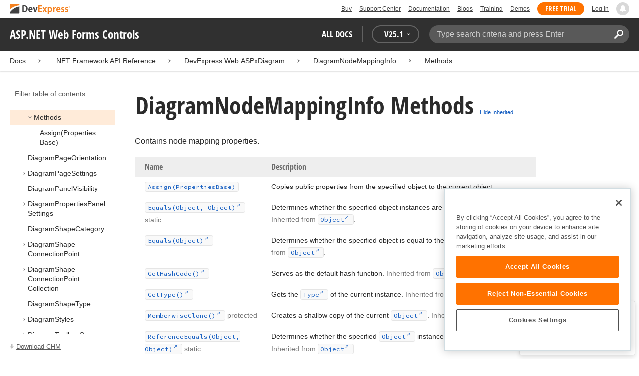

--- FILE ---
content_type: text/html; charset=utf-8
request_url: https://docs.devexpress.com/AspNet/DevExpress.Web.ASPxDiagram.DiagramNodeMappingInfo._methods
body_size: 11538
content:

<!DOCTYPE html>
<html lang="en">
<head>
    <title>DiagramNodeMappingInfo Methods | ASP.NET Web Forms Controls | DevExpress Documentation</title>
    

    <meta name="viewport" content="width=device-width, initial-scale=1">
    <meta name="theme-color" content="#FFF" />
    <meta name="description" content="Developer documentation for all DevExpress products.">
    
    
        <meta name="keywords" content="aspnetwebforms, net, webforms, mvc">
            <meta name="tags" content="aspnetwebforms" class="swiftype" data-type="string">
            <meta name="tags" content="net" class="swiftype" data-type="string">
            <meta name="tags" content="webforms" class="swiftype" data-type="string">
            <meta name="tags" content="mvc" class="swiftype" data-type="string">
        <!--
            <PageMap>
                    <DataObject type="document">
                        <Attribute name="source">Documentation</Attribute>
                        <Attribute name="type">Document</Attribute>
                        <Attribute name="keywords">aspnetwebforms</Attribute>
                        <Attribute name="keywords">net</Attribute>
                        <Attribute name="keywords">webforms</Attribute>
                        <Attribute name="keywords">mvc</Attribute>
                        <Attribute name="tags">aspnetwebforms,net,webforms,mvc</Attribute>
                    </DataObject>
            </PageMap>
        -->

    
    <link rel="canonical" href="https://docs.devexpress.com/AspNet/DevExpress.Web.ASPxDiagram.DiagramNodeMappingInfo._methods" />

    <link rel="shortcut icon" type="image/x-icon" href="/favicon.ico">
    <link rel="manifest" href="/manifest.json">
    
<!-- OneTrust Cookies Consent Notice start for devexpress.com -->
<script type="text/javascript" src="https://cdn.cookielaw.org/consent/0ffd8e74-fc74-4bf7-a99c-e5de5d1f50db/OtAutoBlock.js"></script>
<script src="https://cdn.cookielaw.org/scripttemplates/otSDKStub.js" type="text/javascript" charset="UTF-8" data-domain-script="0ffd8e74-fc74-4bf7-a99c-e5de5d1f50db"></script>
<script type="text/javascript">
function OptanonWrapper() { }
</script>
<!-- OneTrust Cookies Consent Notice end for devexpress.com -->

<script src="https://services.devexpress.com/SharedLayout/Scripts/Fonts/FontsBundle?v=n1xoDhFB6ii_78e897VT2jWC97dXRILmvj_Ohz6ucnc1" data-ot-ignore="true"></script>

<script src="https://www.devexpress.com/api/dxvisitor"></script>

<script src="https://services.devexpress.com/SharedLayout/Scripts/Shared?v=Ka5NOjUYTzBhL26JGoibCTj-4lfo7hhASfrYVwItnAc1" data-ot-ignore="true"></script>

<link href="https://services.devexpress.com/SharedLayout/Content/CoreStylesMVC?v=Y8UxF_ODCHZ1mlDpwh9W3_b_6Tf2W4WlDrKKXgYfrB01" data-ot-ignore="true" rel="stylesheet"/>


    
    
        <link rel="stylesheet" href="/build/bundle.min.css?v=FKfvqL_Lgi0CSY9CizIjkNElNk5aBdjqhvvxYewo7K4" />
    
    
        <!-- Google Tag Manager -->
        <script type="text/javascript">
            (function (w, d, s, l, i) { w[l] = w[l] || []; w[l].push({ 'gtm.start': new Date().getTime(), event: 'gtm.js' }); var f = d.getElementsByTagName(s)[0], j = d.createElement(s), dl = l != 'dataLayer' ? '&l=' + l : ''; j.setAttributeNode(d.createAttribute('data-ot-ignore')); j.async = true; j.src = 'https://www.googletagmanager.com/gtm.js?id=' + i + dl; f.parentNode.insertBefore(j, f); })(window, document, 'script', 'dataLayer', 'GTM-T9JS8KV');
        </script>
        <!-- End Google Tag Manager -->
    
    
    <script>
        appConfig = window.appConfig || {}
        appConfig.currentVersionIsOutdated = false
    </script>

</head>
<body class="layout">
    <a class="layout__skipnav" href="#main-content">Skip to main content</a>
    
        <!-- Google Tag Manager (noscript) -->
        <noscript>
            <iframe src="https://www.googletagmanager.com/ns.html?id=GTM-T9JS8KV" height="0" width="0" style="display:none;visibility:hidden"></iframe>
        </noscript>
        <!-- End Google Tag Manager (noscript) -->
    
    <div data-nosnippet class="layout__header">
        
        <script type="text/javascript">
        var _wsData = {"Settings":{"TrackingEnabled":true},"UserInfo":{"IsLoggedIn":false}};
        </script>
        <header><div id="TOCChatLink">
	Chat Now
</div><div class="r-container">
	<a class="Logo Static focus-lite " data-logo-static="true" title="DevExpress" href="https://www.devexpress.com/" id="Header-Logo"></a><div class="ControlContainer">
		<a id="Buy" class="HeadLink focus-lite" href="https://www.devexpress.com/Buy/">Buy</a><a id="SupportCenter" class="HeadLink focus-lite hidden visible-xs" href="https://www.devexpress.com/Support/Center/">Support Center</a><a id="Documentation" class="HeadLink focus-lite hidden visible-xs" href="https://docs.devexpress.com/">Documentation</a><a id="Blogs" class="HeadLink focus-lite hidden visible-xsm" data-notification="NewBlogPosts/Count" href="https://community.devexpress.com/blogs/">Blogs</a><a id="Training" class="HeadLink focus-lite hidden visible-sm" href="https://www.devexpress.com/TrainingCenter/">Training</a><a id="Demos" class="HeadLink focus-lite hidden visible-xsm" href="https://www.devexpress.com/Support/Demos/">Demos</a><a id="FreeTrial" class="HeadLink focus-lite Button Orange hidden visible-sm" href="https://www.devexpress.com/Products/Try/">Free Trial</a><a id="LogIn" class="HeadLink focus-lite" href="https://www.devexpress.com/MyAccount/LogIn/?returnUrl=https://docs.devexpress.com/">Log In</a><div id="MyAccount" class="focus-lite" data-myaccount="{&quot;Urls&quot;:{&quot;Login&quot;:&quot;https://www.devexpress.com/MyAccount/LogIn/?returnUrl=https://docs.devexpress.com/&quot;,&quot;ManageProfile&quot;:&quot;https://www.devexpress.com/MyAccount/&quot;,&quot;Download&quot;:&quot;https://www.devexpress.com/ClientCenter/DownloadManager/&quot;,&quot;Renew&quot;:&quot;https://www.devexpress.com/Buy/Renew/&quot;,&quot;PurchaseHistory&quot;:&quot;https://www.devexpress.com/ClientCenter/PurchaseHistory.aspx&quot;,&quot;ManageLicenses&quot;:&quot;https://www.devexpress.com/ClientCenter/LicenseManager/&quot;,&quot;Logout&quot;:&quot;https://www.devexpress.com/MyAccount/LogOut/?returnUrl=https%3a%2f%2fservices.devexpress.com%2fSharedLayout%2fapi%2fDevexpress%2fGetDocAssets&quot;}}" style="display:none;">
			<span class="UserIcon"></span>
		</div><div id="NotificationCenter" class="focus-lite">
			<a tabindex="-1" data-notifications-control="bell" aria-label="Notifications" title="Notifications" href="javascript:;"><span class="Bell"></span></a>
		</div>
	</div>
</div></header>
<script type="text/javascript">
    window.SearchServiceUrl = 'https://search.devexpress.com/?m=Web&q=';
</script>


        <div class="layout__navigation">
            <div class="nav-bar">
                <div class="layout__container">
                    <div class="nav-bar__inner">
                        
    <button class="reveal__button">
        <span class="reveal__icon">
        <span class="visually-hidden">Menu</span>
        </span>
    </button>

                        <span class="nav-bar__root ">ASP.NET Web Forms Controls</span>
                        <div class="nav-bar__filters horizontal-list">
                            <div class="horizontal-list__item nav-bar__menu">
                                
        <div class="nav-menu horizontal-list">
            <button class="nav-menu__item horizontal-list__item project-selector__toggle noselect" aria-controls="project-selector" aria-haspopup="menu">
                All docs
            </button>
            <div class="nav-menu__item horizontal-list__item ">
                
    <div class="version-selector">
        <button class="version-selector__label  noselect" aria-controls="version-selector__list" aria-haspopup="menu">
            <span class="version-selector__label-container">
                <span class="version-selector__icon version-selector__indicator version-selector__not-default-icon version-selector__indicator--hidden">
<svg class="icon__svg" xmlns="http://www.w3.org/2000/svg" width="18" height="18" viewBox="0 0 18 18">
  <path fill-rule="evenodd" d="M8.97353735,22 C4.36339471,22 0.60512626,18.5462315 0.00380330789,14.1414252 C-0.0463069381,13.5407698 0.404685276,12.990169 1.00600823,12.990169 C1.50711069,12.990169 1.9581029,13.390606 2.00821315,13.8911521 C2.45920536,17.3449207 5.41570988,19.9978153 8.97353735,19.9978153 C13.1326878,19.9978153 16.3898538,16.4439376 15.9388615,12.1892952 C15.5880898,9.08590895 13.1326878,6.53312351 10.0258525,6.08263196 C8.02144267,5.78230426 6.16736357,6.33290504 4.71416643,7.43410661 L6.46802505,8.98579972 L0.955897982,9.98689205 L1.45700044,4.48088423 L3.21085905,6.08263196 C4.91460742,4.63104808 7.21967874,3.83017422 9.67508079,4.03039269 C13.9344517,4.33072038 17.4922792,7.7344343 17.9432714,11.9890767 C18.5445943,17.3949753 14.2852234,22 8.97353735,22 Z M5.46582012,16.9945384 L5.96692258,17.4950845 L9.47463981,12.990169 L12.982357,13.4907152 L13.4834595,12.4896229 L8.47243489,10.4874382 L5.46582012,16.9945384 Z" transform="translate(0 -4)"/>
</svg>

</span>
                <span>V</span>
                <span class="version-selector__current" data-name="25.1">25.1</span>
                <span class="version-selector__icon">
<svg class="icon__svg" xmlns="http://www.w3.org/2000/svg" width="7" height="4" viewBox="0 0 7 4">
  <polygon fill-rule="evenodd" points="7 0 3.499 4 0 0 3.499 1.6">
  </polygon>
</svg>

</span>
            </span>
        </button>
        <ul class="version-selector__list" id="version-selector__list" role="menu">
            

    <li data-name="25.2" role="menuitem" class="version-selector__item">
        <button class="version-selector__display-text" >
			<span>25.2</span>
				<span class="version-selector__prerelease-label">Pre-release</span>
        </button>
    </li>
    <li data-name="25.1" role="menuitem" class="version-selector__item version-selector__item--active version-selector__display-text--default">
        <button class="version-selector__display-text" >
			<span>25.1</span>
        </button>
    </li>
    <li data-name="24.2" role="menuitem" class="version-selector__item">
        <button class="version-selector__display-text" >
			<span>24.2</span>
        </button>
    </li>

	<li class="outdated-versions ">
		<button class="version-selector__display-text outdated-versions__label"
			aria-controls="outdated-versions__list" aria-haspopup="menu">
			<span class="outdated-versions__chevron-icon">
<svg width="6" height="11" viewBox="0 0 6 11" fill="none" xmlns="http://www.w3.org/2000/svg">
<path d="M0.646447 0.646447C0.451184 0.841709 0.451184 1.15829 0.646447 1.35355L4.79289 5.5L0.646447 9.64645C0.451185 9.84171 0.451185 10.1583 0.646447 10.3536C0.841709 10.5488 1.15829 10.5488 1.35355 10.3536L5.85355 5.85355C6.04882 5.65829 6.04882 5.34171 5.85355 5.14645L1.35355 0.646447C1.15829 0.451184 0.841709 0.451184 0.646447 0.646447Z" fill="black"/>
</svg>

</span>
			<span>Previous Versions</span>
		</button>
		<ul class="outdated-versions__list" id="outdated-versions__list" role="menu">
				<li data-name="24.1" role="menuitem" class="version-selector__item">
					<button class="version-selector__display-text">
						<span>24.1</span>
					</button>
				</li>
				<li data-name="23.2" role="menuitem" class="version-selector__item">
					<button class="version-selector__display-text">
						<span>23.2</span>
					</button>
				</li>
				<li data-name="23.1" role="menuitem" class="version-selector__item">
					<button class="version-selector__display-text">
						<span>23.1</span>
					</button>
				</li>
				<li data-name="22.2" role="menuitem" class="version-selector__item">
					<button class="version-selector__display-text">
						<span>22.2</span>
					</button>
				</li>
				<li data-name="22.1" role="menuitem" class="version-selector__item">
					<button class="version-selector__display-text">
						<span>22.1</span>
					</button>
				</li>
				<li data-name="21.2" role="menuitem" class="version-selector__item">
					<button class="version-selector__display-text">
						<span>21.2</span>
					</button>
				</li>
				<li data-name="21.1" role="menuitem" class="version-selector__item">
					<button class="version-selector__display-text">
						<span>21.1</span>
					</button>
				</li>
				<li data-name="20.2" role="menuitem" class="version-selector__item">
					<button class="version-selector__display-text">
						<span>20.2</span>
					</button>
				</li>
				<li data-name="20.1" role="menuitem" class="version-selector__item">
					<button class="version-selector__display-text">
						<span>20.1</span>
					</button>
				</li>
				<li data-name="19.2" role="menuitem" class="version-selector__item">
					<button class="version-selector__display-text">
						<span>19.2</span>
					</button>
				</li>
				<li data-name="19.1" role="menuitem" class="version-selector__item version-selector__display-text--disabled">
					<button class="version-selector__display-text">
						<span>19.1</span>
							<span class="version-selector__disabled-icon"></span>
					</button>
						<div class="version-selector__tooltip">
							The page you are viewing does not exist in version 19.1.
						</div>
				</li>
				<li data-name="18.2" role="menuitem" class="version-selector__item version-selector__display-text--disabled">
					<button class="version-selector__display-text">
						<span>18.2</span>
							<span class="version-selector__disabled-icon"></span>
					</button>
						<div class="version-selector__tooltip">
							The page you are viewing does not exist in version 18.2.
						</div>
				</li>
				<li data-name="18.1" role="menuitem" class="version-selector__item version-selector__display-text--disabled">
					<button class="version-selector__display-text">
						<span>18.1</span>
							<span class="version-selector__disabled-icon"></span>
					</button>
						<div class="version-selector__tooltip">
							The page you are viewing does not exist in version 18.1.
						</div>
				</li>
				<li data-name="17.2" role="menuitem" class="version-selector__item version-selector__display-text--disabled">
					<button class="version-selector__display-text">
						<span>17.2</span>
							<span class="version-selector__disabled-icon"></span>
					</button>
						<div class="version-selector__tooltip">
							The page you are viewing does not exist in version 17.2.
						</div>
				</li>
		</ul>
	</li>

        </ul>
    </div>

            </div>
        </div>

                            </div>
                            <div class="horizontal-list__item nav-bar__search">
                                <div class="search-box" aria-label="Search">
    <label for="search-box__input" class="visually-hidden">Search:</label>
    <input class="search-box__input"
           id="search-box__input"
           type="search"
           autocomplete="off"
           placeholder="Type search criteria and press Enter"
           value="">
    <button class="search-box__search-button"
            type="button">
        
<svg class="icon__svg" xmlns="http://www.w3.org/2000/svg" width="18" height="18" viewBox="0 0 18 18">
  <path fill-rule="evenodd" d="M11.7980935,10.3365109 C9.51475824,10.3365109 7.66348915,8.48524176 7.66348915,6.20190651 C7.66348915,3.91857126 9.51475824,2.06730217 11.7980935,2.06730217 C14.0814287,2.06730217 15.9326978,3.91857126 15.9326978,6.20190651 C15.9326978,8.48524176 14.0814287,10.3365109 11.7980935,10.3365109 M11.7980935,0 C8.37360744,0 5.59618698,2.77742047 5.59618698,6.20190651 C5.59618698,7.38440335 5.93315723,8.48524176 6.50683358,9.42586425 L0.427931549,15.5047663 C-0.14264385,16.0753417 -0.14264385,17.0014931 0.427931549,17.5720685 C0.998506948,18.1426438 1.92362467,18.1426438 2.49523372,17.5720685 L8.57413575,11.4931664 C9.51475824,12.0668428 10.6155966,12.403813 11.7980935,12.403813 C15.2225795,12.403813 18,9.62639256 18,6.20190651 C18,2.77742047 15.2225795,0 11.7980935,0">
  </path>
</svg>


        <span class="visually-hidden">Search</span>
    </button>
    <div class="search-box__popup">
        <span class="search-box__popup-caption">Search in&hellip;</span>
        <ul class="search-box__popup-items">
            <li class="search-box__popup-items_item active">
                <a id="docs-search-link" tabindex="16" href="#">
                    DevExpress documentation only
                </a>
            </li>
            <li class="search-box__popup-items_item">
                <a id="global-search-link" tabindex="17">
                    All DevExpress web resources
                </a>
            </li>
        </ul>
    </div>
</div>

                            </div>
                        </div>
                    </div>
                </div>
            </div>
        </div>
        
    <div class="project__breadcrumb">
        
<div class="breadcrumb">
    <div class="layout__container">
        <div class="breadcrumb__list">
            <span class="breadcrumb__item">
                <a href="/" class="breadcrumb__link">Docs</a>
            </span>
                <span class="breadcrumb__arrow"><span> &gt; </span></span>
                <span class="breadcrumb__item">
.NET Framework API Reference                </span>
                <span class="breadcrumb__arrow"><span> &gt; </span></span>
                <span class="breadcrumb__item">
                        <a href="/AspNet/DevExpress.Web.ASPxDiagram" class="breadcrumb__link">DevExpress.Web.ASPxDiagram</a>
                </span>
                <span class="breadcrumb__arrow"><span> &gt; </span></span>
                <span class="breadcrumb__item">
                        <a href="/AspNet/DevExpress.Web.ASPxDiagram.DiagramNodeMappingInfo" class="breadcrumb__link">DiagramNodeMappingInfo</a>
                </span>
                <span class="breadcrumb__arrow"><span> &gt; </span></span>
                <span class="breadcrumb__item">
                        <a href="/AspNet/DevExpress.Web.ASPxDiagram.DiagramNodeMappingInfo._methods" class="breadcrumb__link">Methods</a>
                </span>

        </div>
    </div>
</div>
    </div>

        

        <div class="layout__container">
            
    <div class="reveal__container ">
        <div class="reveal__content">
            
<div class="mobile-sidebar mobile-sidebar--open">
    <div class="mobile-sidebar__selector">
        <div class="mobile-sidebar--open mobile-sidebar__button mobile-sidebar__selector--projects">
            All docs
            <div class="mobile-sidebar__back-arrow"></div>
        </div>

                <div class="mobile-sidebar--open mobile-sidebar__button mobile-sidebar__selector--versions">
                    V<span>25.1</span>
                    <div class="mobile-sidebar__back-arrow"></div>
                </div>
    </div>

    <div class="mobile-sidebar__project-selector project-selector__list--mobile">
        




<nav class="project-list">
        <div class="project-list__tablet-column">
                <div class="project-list__desktop-column">
                        <div class="project-list__block">
                            <div class="project-list__group">
        <div class="project-list__group-header">
            <h2 class="project-list__group-title">General Information</h2>
        </div>
        <div class="project-list__group-content">

                    <div class="project-list__sub-group">
        <div class="project-list__sub-group-content">

                    <div class="project-list__item">
        <a class="link" href="/GeneralInformation/2219/support-services" role="menuitem">
            Support Services
        </a>
    </div>
                
                    <div class="project-list__item">
        <a class="link" href="/GeneralInformation/15614/installation/download-the-trial-version" role="menuitem">
            Install Trial Version
        </a>
    </div>
                
                    <div class="project-list__item">
        <a class="link" href="/GeneralInformation/15615/installation/download-the-registered-version" role="menuitem">
            Install Registered Products
        </a>
    </div>
                
                    <div class="project-list__item">
        <a class="link" href="/GeneralInformation/116042/nuget/obtain-your-nuget-feed-credentials" role="menuitem">
            NuGet Packages
        </a>
    </div>
                
                    <div class="project-list__item">
        <a class="link" href="/GeneralInformation/2221/updates/upgrade-notes" role="menuitem">
            Install Updates
        </a>
    </div>
                
                    <div class="project-list__item">
        <a class="link" href="/GeneralInformation/403365/security/security" role="menuitem">
            Security Information
        </a>
    </div>
                
                    <div class="project-list__item">
        <a class="link" href="/GeneralInformation/404608/localization/localization" role="menuitem">
            UI Localization
        </a>
    </div>
                        </div>
    </div>
                        </div>
    </div>
                        </div>
                        <div class="project-list__block">
                            <div class="project-list__group">
        <div class="project-list__group-header">
            <h2 class="project-list__group-title">IDE Productivity Tools</h2>
        </div>
        <div class="project-list__group-content">

                    <div class="project-list__sub-group">
        <div class="project-list__sub-group-content">

                    <div class="project-list__item">
        <a class="link" href="/CodeRushForRoslyn/115802/coderush" role="menuitem">
            CodeRush for Visual Studio (FREE)
        </a>
    </div>
                        </div>
    </div>
                        </div>
    </div>
                        </div>
                        <div class="project-list__block">
                            <div class="project-list__group">
        <div class="project-list__group-header">
            <h2 class="project-list__group-title">QA/Web Testing Tools</h2>
        </div>
        <div class="project-list__group-content">

                    <div class="project-list__sub-group">
        <div class="project-list__sub-group-content">

                    <div class="project-list__item">
        <a class="link" href="/TestCafeStudio/400157/testcafe-studio" role="menuitem">
            TestCafe Studio
        </a>
    </div>
                        </div>
    </div>
                        </div>
    </div>
                        </div>
                </div>
                <div class="project-list__desktop-column">
                        <div class="project-list__block">
                            <div class="project-list__group">
        <div class="project-list__group-header">
            <h2 class="project-list__group-title">Desktop UI Controls</h2>
        </div>
        <div class="project-list__group-content">

                    <div class="project-list__sub-group">
            <h3 class="project-list__sub-group-title">Controls</h3>
        <div class="project-list__sub-group-content">

                    <div class="project-list__item">
        <a class="link" href="/WindowsForms/7874/winforms-controls" role="menuitem">
            WinForms
        </a>
    </div>
                
                    <div class="project-list__item">
        <a class="link" href="/WPF/7875/wpf-controls" role="menuitem">
            WPF
        </a>
    </div>
                
                    <div class="project-list__item">
        <a class="link" href="/VCL/401349/vcl-controls" role="menuitem">
            VCL (Delphi &amp; C&#x2B;&#x2B;Builder)
        </a>
    </div>
                        </div>
    </div>
                
                    <div class="project-list__sub-group">
            <h3 class="project-list__sub-group-title">FREE UTILITIES</h3>
        <div class="project-list__sub-group-content">

                    <div class="project-list__item">
        <a class="link" href="/SkinEditor/1630/winforms-skin-editor" role="menuitem">
            WinForms Skin Editor
        </a>
    </div>
                
                    <div class="project-list__item">
        <a class="link" href="/WpfThemeDesigner/118707/wpf-theme-designer" role="menuitem">
            WPF Theme Designer
        </a>
    </div>
                        </div>
    </div>
                        </div>
    </div>
                        </div>
                        <div class="project-list__block">
                            <div class="project-list__group">
        <div class="project-list__group-header">
            <h2 class="project-list__group-title">Frameworks and Libraries</h2>
        </div>
        <div class="project-list__group-content">

                    <div class="project-list__sub-group">
        <div class="project-list__sub-group-content">

                    <div class="project-list__item">
        <a class="link" href="/CoreLibraries/405204/ai-powered-extensions" role="menuitem">
            AI Integration
        </a>
    </div>
                
                    <div class="project-list__item">
        <a class="link" href="/eXpressAppFramework/112670/expressapp-framework" role="menuitem">
            XAF - Cross-Platform .NET App UI
        </a>
    </div>
                
                    <div class="project-list__item">
        <a class="link" href="/XPO/1998/express-persistent-objects" role="menuitem">
            XPO - .NET ORM Library (FREE)
        </a>
    </div>
                
                    <div class="project-list__item">
        <a class="link" href="/XpoProfiler/10646/xpo-profiler" role="menuitem">
            XPO Profiler
        </a>
    </div>
                
                    <div class="project-list__item">
        <a class="link" href="/CoreLibraries/2407/cross-platform-core-libraries" role="menuitem">
            Core Libraries
        </a>
    </div>
                
                    <div class="project-list__item">
        <a class="link" href="CoreLibraries/404247/devexpress-drawing-library" role="menuitem">
            Drawing Graphics Library
        </a>
    </div>
                
                    <div class="project-list__item">
        <a class="link" href="/eXpressAppFramework/403394/backend-web-api-service" role="menuitem">
            .NET App Security &amp; Web API Service (FREE)
        </a>
    </div>
                        </div>
    </div>
                        </div>
    </div>
                        </div>
                </div>
        </div>
        <div class="project-list__tablet-column">
                <div class="project-list__desktop-column">
                        <div class="project-list__block">
                            <div class="project-list__group">
        <div class="project-list__group-header">
            <h2 class="project-list__group-title">Web UI Controls</h2>
        </div>
        <div class="project-list__group-content">

                    <div class="project-list__sub-group">
            <h3 class="project-list__sub-group-title">Controls and Extensions</h3>
        <div class="project-list__sub-group-content">

                    <div class="project-list__item">
        <a class="link" href="https://js.devexpress.com/Documentation/" role="menuitem">
            DevExtreme (Angular, React, Vue, jQuery)
        </a>
    </div>
                
                    <div class="project-list__item">
        <a class="link" href="/Blazor/400725/blazor-components" role="menuitem">
            Blazor (Server, WebAssembly, and Hybrid)
        </a>
    </div>
                
                    <div class="project-list__item">
        <a class="link" href="/AspNetCore/400263/aspnet-core-controls" role="menuitem">
            ASP.NET Core
        </a>
    </div>
                
                    <div class="project-list__item">
        <a class="link" href="/AspNet/7873/aspnet-webforms-controls" role="menuitem">
            ASP.NET Web Forms
        </a>
    </div>
                
                    <div class="project-list__item">
        <a class="link" href="/AspNetMvc/7896/aspnet-mvc-extensions" role="menuitem">
            ASP.NET MVC 5
        </a>
    </div>
                
                    <div class="project-list__item">
        <a class="link" href="/DevExtremeAspNetMvc/400943/devextreme-aspnet-mvc-controls" role="menuitem">
            ASP.NET MVC 5 (JavaScript-based)
        </a>
    </div>
                
                    <div class="project-list__item">
        <a class="link" href="/AspNetBootstrap/117864/aspnet-bootstrap-controls" role="menuitem">
            ASP.NET Bootstrap
        </a>
    </div>
                        </div>
    </div>
                
                    <div class="project-list__sub-group">
            <h3 class="project-list__sub-group-title">FREE UTILITIES</h3>
        <div class="project-list__sub-group-content">

                    <div class="project-list__item">
        <a class="link" href="/ASPxThemeBuilder/10781/aspnet-theme-builder" role="menuitem">
            ASP.NET Theme Builder
        </a>
    </div>
                
                    <div class="project-list__item">
        <a class="link" href="/ASPxThemeDeployer/5500/aspnet-theme-deployer" role="menuitem">
            ASP.NET Theme Deployer
        </a>
    </div>
                        </div>
    </div>
                        </div>
    </div>
                        </div>
                        <div class="project-list__block">
                            <div class="project-list__group">
        <div class="project-list__group-header">
            <h2 class="project-list__group-title">Mobile</h2>
        </div>
        <div class="project-list__group-content">

                    <div class="project-list__sub-group">
        <div class="project-list__sub-group-content">

                    <div class="project-list__item">
        <a class="link" href="/MAUI/403245/maui" role="menuitem">
            .NET MAUI
        </a>
    </div>
                        </div>
    </div>
                        </div>
    </div>
                        </div>
                </div>
                <div class="project-list__desktop-column">
                        <div class="project-list__block">
                            <div class="project-list__group">
        <div class="project-list__group-header">
            <h2 class="project-list__group-title">PDF &amp; Office Document APIs</h2>
        </div>
        <div class="project-list__group-content">

                    <div class="project-list__sub-group">
        <div class="project-list__sub-group-content">

                    <div class="project-list__item">
        <a class="link" href="/OfficeFileAPI/17488/word-processing-document-api" role="menuitem">
            Word (DOCX, DOC)
        </a>
    </div>
                
                    <div class="project-list__item">
        <a class="link" href="/OfficeFileAPI/14912/spreadsheet-document-api" role="menuitem">
            Excel (XLSX, XLS)
        </a>
    </div>
                
                    <div class="project-list__item">
        <a class="link" href="/OfficeFileAPI/405405/presentation-api/overview" role="menuitem">
            PowerPoint (PPTX)
        </a>
    </div>
                
                    <div class="project-list__item">
        <a class="link" href="/OfficeFileAPI/16491/pdf-document-api" role="menuitem">
            PDF
        </a>
    </div>
                        </div>
    </div>
                        </div>
    </div>
                        </div>
                        <div class="project-list__block">
                            <div class="project-list__group">
        <div class="project-list__group-header">
            <h2 class="project-list__group-title">Reporting &amp; Analytics</h2>
        </div>
        <div class="project-list__group-content">

                    <div class="project-list__sub-group">
        <div class="project-list__sub-group-content">

                    <div class="project-list__item">
        <a class="link" href="/XtraReports/2162/reporting" role="menuitem">
            DevExpress Reports (all supported platforms)
        </a>
    </div>
                
                    <div class="project-list__item">
        <a class="link" href="/ReportServer/12432/report-and-dashboard-server" role="menuitem">
            Report &amp; Dashboard Server
        </a>
    </div>
                
                    <div class="project-list__item">
        <a class="link" href="/Dashboard/12049/dashboard" role="menuitem">
            BI Dashboard
        </a>
    </div>
                        </div>
    </div>
                        </div>
    </div>
                        </div>
                        <div class="project-list__block">
                            <div class="project-list__group">
        <div class="project-list__group-header">
            <h2 class="project-list__group-title">End-User Documentation</h2>
        </div>
        <div class="project-list__group-content">

                    <div class="project-list__sub-group">
        <div class="project-list__sub-group-content">

                    <div class="project-list__item">
        <a class="link" href="https://devexpress.github.io/dotnet-eud/interface-elements-for-desktop/articles/index.html" role="menuitem">
            Interface Elements for Desktop
        </a>
    </div>
                
                    <div class="project-list__item">
        <a class="link" href="https://devexpress.github.io/dotnet-eud/interface-elements-for-web/articles/index.html" role="menuitem">
            Interface Elements for Web
        </a>
    </div>
                
                    <div class="project-list__item">
        <a class="link" href="https://devexpress.github.io/dotnet-eud/dashboard-for-desktop/articles/index.html" role="menuitem">
            Dashboard for Desktop
        </a>
    </div>
                
                    <div class="project-list__item">
        <a class="link" href="https://devexpress.github.io/dotnet-eud/dashboard-for-web/articles/index.html" role="menuitem">
            Dashboard for Web
        </a>
    </div>
                        </div>
    </div>
                        </div>
    </div>
                        </div>
                </div>
        </div>
</nav>

    </div>

    <div class="mobile-sidebar__version-selector version-selector__list version-selector__list--mobile">
        

    <li data-name="25.2" role="menuitem" class="version-selector__item">
        <button class="version-selector__display-text" >
			<span>25.2</span>
				<span class="version-selector__prerelease-label">Pre-release</span>
        </button>
    </li>
    <li data-name="25.1" role="menuitem" class="version-selector__item version-selector__item--active version-selector__display-text--default">
        <button class="version-selector__display-text" >
			<span>25.1</span>
        </button>
    </li>
    <li data-name="24.2" role="menuitem" class="version-selector__item">
        <button class="version-selector__display-text" >
			<span>24.2</span>
        </button>
    </li>

	<li class="outdated-versions ">
		<button class="version-selector__display-text outdated-versions__label"
			aria-controls="outdated-versions__list" aria-haspopup="menu">
			<span class="outdated-versions__chevron-icon">
<svg width="6" height="11" viewBox="0 0 6 11" fill="none" xmlns="http://www.w3.org/2000/svg">
<path d="M0.646447 0.646447C0.451184 0.841709 0.451184 1.15829 0.646447 1.35355L4.79289 5.5L0.646447 9.64645C0.451185 9.84171 0.451185 10.1583 0.646447 10.3536C0.841709 10.5488 1.15829 10.5488 1.35355 10.3536L5.85355 5.85355C6.04882 5.65829 6.04882 5.34171 5.85355 5.14645L1.35355 0.646447C1.15829 0.451184 0.841709 0.451184 0.646447 0.646447Z" fill="black"/>
</svg>

</span>
			<span>Previous Versions</span>
		</button>
		<ul class="outdated-versions__list" id="outdated-versions__list" role="menu">
				<li data-name="24.1" role="menuitem" class="version-selector__item">
					<button class="version-selector__display-text">
						<span>24.1</span>
					</button>
				</li>
				<li data-name="23.2" role="menuitem" class="version-selector__item">
					<button class="version-selector__display-text">
						<span>23.2</span>
					</button>
				</li>
				<li data-name="23.1" role="menuitem" class="version-selector__item">
					<button class="version-selector__display-text">
						<span>23.1</span>
					</button>
				</li>
				<li data-name="22.2" role="menuitem" class="version-selector__item">
					<button class="version-selector__display-text">
						<span>22.2</span>
					</button>
				</li>
				<li data-name="22.1" role="menuitem" class="version-selector__item">
					<button class="version-selector__display-text">
						<span>22.1</span>
					</button>
				</li>
				<li data-name="21.2" role="menuitem" class="version-selector__item">
					<button class="version-selector__display-text">
						<span>21.2</span>
					</button>
				</li>
				<li data-name="21.1" role="menuitem" class="version-selector__item">
					<button class="version-selector__display-text">
						<span>21.1</span>
					</button>
				</li>
				<li data-name="20.2" role="menuitem" class="version-selector__item">
					<button class="version-selector__display-text">
						<span>20.2</span>
					</button>
				</li>
				<li data-name="20.1" role="menuitem" class="version-selector__item">
					<button class="version-selector__display-text">
						<span>20.1</span>
					</button>
				</li>
				<li data-name="19.2" role="menuitem" class="version-selector__item">
					<button class="version-selector__display-text">
						<span>19.2</span>
					</button>
				</li>
				<li data-name="19.1" role="menuitem" class="version-selector__item version-selector__display-text--disabled">
					<button class="version-selector__display-text">
						<span>19.1</span>
							<span class="version-selector__disabled-icon"></span>
					</button>
						<div class="version-selector__tooltip">
							The page you are viewing does not exist in version 19.1.
						</div>
				</li>
				<li data-name="18.2" role="menuitem" class="version-selector__item version-selector__display-text--disabled">
					<button class="version-selector__display-text">
						<span>18.2</span>
							<span class="version-selector__disabled-icon"></span>
					</button>
						<div class="version-selector__tooltip">
							The page you are viewing does not exist in version 18.2.
						</div>
				</li>
				<li data-name="18.1" role="menuitem" class="version-selector__item version-selector__display-text--disabled">
					<button class="version-selector__display-text">
						<span>18.1</span>
							<span class="version-selector__disabled-icon"></span>
					</button>
						<div class="version-selector__tooltip">
							The page you are viewing does not exist in version 18.1.
						</div>
				</li>
				<li data-name="17.2" role="menuitem" class="version-selector__item version-selector__display-text--disabled">
					<button class="version-selector__display-text">
						<span>17.2</span>
							<span class="version-selector__disabled-icon"></span>
					</button>
						<div class="version-selector__tooltip">
							The page you are viewing does not exist in version 17.2.
						</div>
				</li>
		</ul>
	</li>

    </div>
</div>



<div class="project-toc " data-project-name="ASP.NET Web Forms Controls" data-version="25.1"  >
    <div class="project-toc__head">
        <div class="project-toc__platformselector" data-default-platform="netframework">
            

        </div>
        <div class="project-toc__filter" role="search" aria-label="Search">
            <label for="project-toc__input" class="visually-hidden">Filter table of contents</label>
            <input type="text"
                   id="project-toc__input"
                   class="project-toc__input"
                   placeholder="Filter table of contents"
                   autocomplete="off" />
            <button class="project-toc__clear">
                <span class="visually-hidden">Clear search input</span>
            </button>
            <button class="project-toc__filter__to-search">Full-text search</button>
        </div>
    </div>
    <div class="project-toc__scroll">
        <div class="project-toc__list" role="tree">
            
<div class="project-toc__item" data-tocitem-id="179414033">
        <div class="project-toc__header">
            <div class="project-toc__background"></div>
            <a href="/AspNet/7873/aspnet-webforms-controls" class="project-toc__link" role="treeitem">ASP.NET Web Forms Controls</a>
        </div>
    </div><div class="project-toc__item" data-tocitem-id="179414034">
        <div class="project-toc__header">
            <div class="project-toc__background"></div>
            <a href="/AspNet/405178/migration" class="project-toc__link" role="treeitem">.NET Support and Migration</a>
        </div>
    </div><div class="project-toc__item" data-tocitem-id="179414035">
        <div class="project-toc__header">
            <div class="project-toc__background"></div>
            <a href="/AspNet/8093/prerequisites" class="project-toc__link" role="treeitem">Prerequisites</a>
        </div>
    </div><div class="project-toc__item" data-tocitem-id="179414036">
        <div class="project-toc__header">
            <div class="project-toc__background"></div>
            <a href="/AspNet/404392/supported-browsers" class="project-toc__link" role="treeitem">Supported Browsers</a>
        </div>
    </div><div class="project-toc__item project-toc__item--has-children" data-tocitem-id="179414037">
        <div class="project-toc__header">
            <div class="project-toc__background"></div>
                <div class="project-toc__expander"></div>
            <a href="/AspNet/7877/whats-installed" class="project-toc__link" role="treeitem">What&#39;s Installed</a>
        </div>
            <div class="project-toc__children">

            </div>
    </div><div class="project-toc__item" data-tocitem-id="179414046">
        <div class="project-toc__header">
            <div class="project-toc__background"></div>
            <a href="/AspNet/119073/get-started" class="project-toc__link" role="treeitem">Get Started</a>
        </div>
    </div><div class="project-toc__item" data-tocitem-id="179414047">
        <div class="project-toc__header">
            <div class="project-toc__background"></div>
            <a href="/AspNet/402955/upgrade-to-a-new-version" class="project-toc__link" role="treeitem">Upgrade to a New Version</a>
        </div>
    </div><div class="project-toc__item project-toc__item--has-children" data-tocitem-id="179414048">
        <div class="project-toc__header">
            <div class="project-toc__background"></div>
                <div class="project-toc__expander"></div>
            <a href="/AspNet/6803/common-concepts" class="project-toc__link" role="treeitem">Common Concepts</a>
        </div>
            <div class="project-toc__children">

            </div>
    </div><div class="project-toc__item project-toc__item--has-children" data-tocitem-id="179414121">
        <div class="project-toc__header">
            <div class="project-toc__background"></div>
                <div class="project-toc__expander"></div>
            <a href="/AspNet/7879/components" class="project-toc__link" role="treeitem">Components</a>
        </div>
            <div class="project-toc__children">

            </div>
    </div><div class="project-toc__item project-toc__item--has-children" data-tocitem-id="179415859">
        <div class="project-toc__header">
            <div class="project-toc__background"></div>
                <div class="project-toc__expander"></div>
            <a href="/AspNet/404512/security-considerations" class="project-toc__link" role="treeitem">Security Considerations</a>
        </div>
            <div class="project-toc__children">

            </div>
    </div><div class="project-toc__item" data-tocitem-id="179415875">
        <div class="project-toc__header">
            <div class="project-toc__background"></div>
            <a href="/AspNet/4834/redistribution-and-deployment" class="project-toc__link" role="treeitem">Redistribution and Deployment</a>
        </div>
    </div><div class="project-toc__item project-toc__item--has-children" data-tocitem-id="179415876">
        <div class="project-toc__header">
            <div class="project-toc__background"></div>
                <div class="project-toc__expander"></div>
            <a href="/AspNet/401748/troubleshooting" class="project-toc__link" role="treeitem">Troubleshooting</a>
        </div>
            <div class="project-toc__children">

            </div>
    </div><div class="project-toc__item" data-tocitem-id="179415913">
        <div class="project-toc__header">
            <div class="project-toc__background"></div>
            <a href="/AspNet/7880/get-more-help" class="project-toc__link" role="treeitem">Get More Help</a>
        </div>
    </div><div class="project-toc__item project-toc__item--has-children project-toc__item--expanded project-toc__item--loaded" data-tocitem-id="179415924">
        <div class="project-toc__header">
            <div class="project-toc__background"></div>
                <div class="project-toc__expander"></div>
            <a class="project-toc__link" role="treeitem">.NET Framework API Reference</a>
        </div>
            <div class="project-toc__children">

<div class="project-toc__item project-toc__item--has-children" data-tocitem-id="179415938">
        <div class="project-toc__header">
            <div class="project-toc__background"></div>
                <div class="project-toc__expander"></div>
            <a href="/AspNet/DevExpress.Data.Linq" class="project-toc__link" role="treeitem">DevExpress.Data.Linq</a>
        </div>
            <div class="project-toc__children">

            </div>
    </div><div class="project-toc__item project-toc__item--has-children" data-tocitem-id="179416002">
        <div class="project-toc__header">
            <div class="project-toc__background"></div>
                <div class="project-toc__expander"></div>
            <a href="/AspNet/DevExpress.Web" class="project-toc__link" role="treeitem">DevExpress.Web</a>
        </div>
            <div class="project-toc__children">

            </div>
    </div><div class="project-toc__item project-toc__item--has-children project-toc__item--expanded project-toc__item--loaded" data-tocitem-id="179437175">
        <div class="project-toc__header">
            <div class="project-toc__background"></div>
                <div class="project-toc__expander"></div>
            <a href="/AspNet/DevExpress.Web.ASPxDiagram" class="project-toc__link" role="treeitem">DevExpress.Web.ASPxDiagram</a>
        </div>
            <div class="project-toc__children">

<div class="project-toc__item project-toc__item--has-children" data-tocitem-id="179437176">
        <div class="project-toc__header">
            <div class="project-toc__background"></div>
                <div class="project-toc__expander"></div>
            <a href="/AspNet/DevExpress.Web.ASPxDiagram.ASPxDiagram" class="project-toc__link" role="treeitem">ASPxDiagram</a>
        </div>
            <div class="project-toc__children">

            </div>
    </div><div class="project-toc__item" data-tocitem-id="179437224">
        <div class="project-toc__header">
            <div class="project-toc__background"></div>
            <a href="/AspNet/DevExpress.Web.ASPxDiagram.ConnectorLineEnding" class="project-toc__link" role="treeitem">ConnectorLineEnding</a>
        </div>
    </div><div class="project-toc__item" data-tocitem-id="179437225">
        <div class="project-toc__header">
            <div class="project-toc__background"></div>
            <a href="/AspNet/DevExpress.Web.ASPxDiagram.ConnectorLineType" class="project-toc__link" role="treeitem">ConnectorLineType</a>
        </div>
    </div><div class="project-toc__item" data-tocitem-id="179437226">
        <div class="project-toc__header">
            <div class="project-toc__background"></div>
            <a href="/AspNet/DevExpress.Web.ASPxDiagram.DiagramAutoLayout" class="project-toc__link" role="treeitem">DiagramAutoLayout</a>
        </div>
    </div><div class="project-toc__item project-toc__item--has-children" data-tocitem-id="179437227">
        <div class="project-toc__header">
            <div class="project-toc__background"></div>
                <div class="project-toc__expander"></div>
            <a href="/AspNet/DevExpress.Web.ASPxDiagram.DiagramAutoLayoutSettings" class="project-toc__link" role="treeitem">DiagramAutoLayoutSettings</a>
        </div>
            <div class="project-toc__children">

            </div>
    </div><div class="project-toc__item" data-tocitem-id="179437237">
        <div class="project-toc__header">
            <div class="project-toc__background"></div>
            <a href="/AspNet/DevExpress.Web.ASPxDiagram.DiagramAutoZoomMode" class="project-toc__link" role="treeitem">DiagramAutoZoomMode</a>
        </div>
    </div><div class="project-toc__item project-toc__item--has-children" data-tocitem-id="179437238">
        <div class="project-toc__header">
            <div class="project-toc__background"></div>
                <div class="project-toc__expander"></div>
            <a href="/AspNet/DevExpress.Web.ASPxDiagram.DiagramBarItemStyle" class="project-toc__link" role="treeitem">DiagramBarItemStyle</a>
        </div>
            <div class="project-toc__children">

            </div>
    </div><div class="project-toc__item project-toc__item--has-children" data-tocitem-id="179437250">
        <div class="project-toc__header">
            <div class="project-toc__background"></div>
                <div class="project-toc__expander"></div>
            <a href="/AspNet/DevExpress.Web.ASPxDiagram.DiagramButtonStyles" class="project-toc__link" role="treeitem">DiagramButtonStyles</a>
        </div>
            <div class="project-toc__children">

            </div>
    </div><div class="project-toc__item project-toc__item--has-children" data-tocitem-id="179437253">
        <div class="project-toc__header">
            <div class="project-toc__background"></div>
                <div class="project-toc__expander"></div>
            <a href="/AspNet/DevExpress.Web.ASPxDiagram.DiagramClientSideEvents" class="project-toc__link" role="treeitem">DiagramClientSideEvents</a>
        </div>
            <div class="project-toc__children">

            </div>
    </div><div class="project-toc__item project-toc__item--has-children" data-tocitem-id="179437268">
        <div class="project-toc__header">
            <div class="project-toc__background"></div>
                <div class="project-toc__expander"></div>
            <a href="/AspNet/DevExpress.Web.ASPxDiagram.DiagramContextToolboxSettings" class="project-toc__link" role="treeitem">DiagramContextToolboxSettings</a>
        </div>
            <div class="project-toc__children">

            </div>
    </div><div class="project-toc__item project-toc__item--has-children" data-tocitem-id="179437282">
        <div class="project-toc__header">
            <div class="project-toc__background"></div>
                <div class="project-toc__expander"></div>
            <a href="/AspNet/DevExpress.Web.ASPxDiagram.DiagramCustomShape" class="project-toc__link" role="treeitem">DiagramCustomShape</a>
        </div>
            <div class="project-toc__children">

            </div>
    </div><div class="project-toc__item project-toc__item--has-children" data-tocitem-id="179437326">
        <div class="project-toc__header">
            <div class="project-toc__background"></div>
                <div class="project-toc__expander"></div>
            <a href="/AspNet/DevExpress.Web.ASPxDiagram.DiagramDefaultItemProperties" class="project-toc__link" role="treeitem">DiagramDefaultItemProperties</a>
        </div>
            <div class="project-toc__children">

            </div>
    </div><div class="project-toc__item project-toc__item--has-children" data-tocitem-id="179437342">
        <div class="project-toc__header">
            <div class="project-toc__background"></div>
                <div class="project-toc__expander"></div>
            <a href="/AspNet/DevExpress.Web.ASPxDiagram.DiagramEdge" class="project-toc__link" role="treeitem">DiagramEdge</a>
        </div>
            <div class="project-toc__children">

            </div>
    </div><div class="project-toc__item project-toc__item--has-children" data-tocitem-id="179437359">
        <div class="project-toc__header">
            <div class="project-toc__background"></div>
                <div class="project-toc__expander"></div>
            <a href="/AspNet/DevExpress.Web.ASPxDiagram.DiagramEdgeEventArgs" class="project-toc__link" role="treeitem">DiagramEdgeEventArgs</a>
        </div>
            <div class="project-toc__children">

            </div>
    </div><div class="project-toc__item" data-tocitem-id="179437367">
        <div class="project-toc__header">
            <div class="project-toc__background"></div>
            <a href="/AspNet/DevExpress.Web.ASPxDiagram.DiagramEdgeEventHandler" class="project-toc__link" role="treeitem">DiagramEdgeEventHandler</a>
        </div>
    </div><div class="project-toc__item project-toc__item--has-children" data-tocitem-id="179437368">
        <div class="project-toc__header">
            <div class="project-toc__background"></div>
                <div class="project-toc__expander"></div>
            <a href="/AspNet/DevExpress.Web.ASPxDiagram.DiagramEdgeMappingInfo" class="project-toc__link" role="treeitem">DiagramEdgeMappingInfo</a>
        </div>
            <div class="project-toc__children">

            </div>
    </div><div class="project-toc__item project-toc__item--has-children" data-tocitem-id="179437388">
        <div class="project-toc__header">
            <div class="project-toc__background"></div>
                <div class="project-toc__expander"></div>
            <a href="/AspNet/DevExpress.Web.ASPxDiagram.DiagramEditingSettings" class="project-toc__link" role="treeitem">DiagramEditingSettings</a>
        </div>
            <div class="project-toc__children">

            </div>
    </div><div class="project-toc__item project-toc__item--has-children" data-tocitem-id="179437405">
        <div class="project-toc__header">
            <div class="project-toc__background"></div>
                <div class="project-toc__expander"></div>
            <a href="/AspNet/DevExpress.Web.ASPxDiagram.DiagramEditorStyles" class="project-toc__link" role="treeitem">DiagramEditorStyles</a>
        </div>
            <div class="project-toc__children">

            </div>
    </div><div class="project-toc__item project-toc__item--has-children" data-tocitem-id="179437409">
        <div class="project-toc__header">
            <div class="project-toc__background"></div>
                <div class="project-toc__expander"></div>
            <a href="/AspNet/DevExpress.Web.ASPxDiagram.DiagramGridSettings" class="project-toc__link" role="treeitem">DiagramGridSettings</a>
        </div>
            <div class="project-toc__children">

            </div>
    </div><div class="project-toc__item project-toc__item--has-children" data-tocitem-id="179437420">
        <div class="project-toc__header">
            <div class="project-toc__background"></div>
                <div class="project-toc__expander"></div>
            <a href="/AspNet/DevExpress.Web.ASPxDiagram.DiagramImages" class="project-toc__link" role="treeitem">DiagramImages</a>
        </div>
            <div class="project-toc__children">

            </div>
    </div><div class="project-toc__item project-toc__item--has-children" data-tocitem-id="179437427">
        <div class="project-toc__header">
            <div class="project-toc__background"></div>
                <div class="project-toc__expander"></div>
            <a href="/AspNet/DevExpress.Web.ASPxDiagram.DiagramItem" class="project-toc__link" role="treeitem">DiagramItem</a>
        </div>
            <div class="project-toc__children">

            </div>
    </div><div class="project-toc__item project-toc__item--has-children" data-tocitem-id="179437433">
        <div class="project-toc__header">
            <div class="project-toc__background"></div>
                <div class="project-toc__expander"></div>
            <a href="/AspNet/DevExpress.Web.ASPxDiagram.DiagramItemInsertedEventArgs" class="project-toc__link" role="treeitem">DiagramItemInsertedEventArgs</a>
        </div>
            <div class="project-toc__children">

            </div>
    </div><div class="project-toc__item" data-tocitem-id="179437442">
        <div class="project-toc__header">
            <div class="project-toc__background"></div>
            <a href="/AspNet/DevExpress.Web.ASPxDiagram.DiagramItemInsertedEventHandler" class="project-toc__link" role="treeitem">DiagramItemInsertedEventHandler</a>
        </div>
    </div><div class="project-toc__item project-toc__item--has-children" data-tocitem-id="179437443">
        <div class="project-toc__header">
            <div class="project-toc__background"></div>
                <div class="project-toc__expander"></div>
            <a href="/AspNet/DevExpress.Web.ASPxDiagram.DiagramMappingInfo" class="project-toc__link" role="treeitem">DiagramMappingInfo</a>
        </div>
            <div class="project-toc__children">

            </div>
    </div><div class="project-toc__item project-toc__item--has-children" data-tocitem-id="179437451">
        <div class="project-toc__header">
            <div class="project-toc__background"></div>
                <div class="project-toc__expander"></div>
            <a href="/AspNet/DevExpress.Web.ASPxDiagram.DiagramMappings" class="project-toc__link" role="treeitem">DiagramMappings</a>
        </div>
            <div class="project-toc__children">

            </div>
    </div><div class="project-toc__item project-toc__item--has-children" data-tocitem-id="179437460">
        <div class="project-toc__header">
            <div class="project-toc__background"></div>
                <div class="project-toc__expander"></div>
            <a href="/AspNet/DevExpress.Web.ASPxDiagram.DiagramMenuStyles" class="project-toc__link" role="treeitem">DiagramMenuStyles</a>
        </div>
            <div class="project-toc__children">

            </div>
    </div><div class="project-toc__item project-toc__item--has-children" data-tocitem-id="179437463">
        <div class="project-toc__header">
            <div class="project-toc__background"></div>
                <div class="project-toc__expander"></div>
            <a href="/AspNet/DevExpress.Web.ASPxDiagram.DiagramNode" class="project-toc__link" role="treeitem">DiagramNode</a>
        </div>
            <div class="project-toc__children">

            </div>
    </div><div class="project-toc__item project-toc__item--has-children" data-tocitem-id="179437480">
        <div class="project-toc__header">
            <div class="project-toc__background"></div>
                <div class="project-toc__expander"></div>
            <a href="/AspNet/DevExpress.Web.ASPxDiagram.DiagramNodeEventArgs" class="project-toc__link" role="treeitem">DiagramNodeEventArgs</a>
        </div>
            <div class="project-toc__children">

            </div>
    </div><div class="project-toc__item" data-tocitem-id="179437488">
        <div class="project-toc__header">
            <div class="project-toc__background"></div>
            <a href="/AspNet/DevExpress.Web.ASPxDiagram.DiagramNodeEventHandler" class="project-toc__link" role="treeitem">DiagramNodeEventHandler</a>
        </div>
    </div><div class="project-toc__item project-toc__item--has-children project-toc__item--expanded project-toc__item--loaded" data-tocitem-id="179437489">
        <div class="project-toc__header">
            <div class="project-toc__background"></div>
                <div class="project-toc__expander"></div>
            <a href="/AspNet/DevExpress.Web.ASPxDiagram.DiagramNodeMappingInfo" class="project-toc__link" role="treeitem">DiagramNodeMappingInfo</a>
        </div>
            <div class="project-toc__children">

<div class="project-toc__item" data-tocitem-id="179437490">
        <div class="project-toc__header">
            <div class="project-toc__background"></div>
            <a href="/AspNet/DevExpress.Web.ASPxDiagram.DiagramNodeMappingInfo._members" class="project-toc__link" role="treeitem">Members</a>
        </div>
    </div><div class="project-toc__item project-toc__item--has-children" data-tocitem-id="179437491">
        <div class="project-toc__header">
            <div class="project-toc__background"></div>
                <div class="project-toc__expander"></div>
            <a href="/AspNet/DevExpress.Web.ASPxDiagram.DiagramNodeMappingInfo.-ctor.overloads" class="project-toc__link" role="treeitem">Constructors</a>
        </div>
            <div class="project-toc__children">

            </div>
    </div><div class="project-toc__item project-toc__item--has-children" data-tocitem-id="179437493">
        <div class="project-toc__header">
            <div class="project-toc__background"></div>
                <div class="project-toc__expander"></div>
            <a href="/AspNet/DevExpress.Web.ASPxDiagram.DiagramNodeMappingInfo._properties" class="project-toc__link" role="treeitem">Properties</a>
        </div>
            <div class="project-toc__children">

            </div>
    </div><div class="project-toc__item project-toc__item--has-children project-toc__item--current project-toc__item--expanded project-toc__item--loaded" data-tocitem-id="179437507">
        <div class="project-toc__header">
            <div class="project-toc__background"></div>
                <div class="project-toc__expander"></div>
            <a href="/AspNet/DevExpress.Web.ASPxDiagram.DiagramNodeMappingInfo._methods" class="project-toc__link" role="treeitem">Methods</a>
        </div>
            <div class="project-toc__children">

<div class="project-toc__item" data-tocitem-id="179437508">
        <div class="project-toc__header">
            <div class="project-toc__background"></div>
            <a href="/AspNet/DevExpress.Web.ASPxDiagram.DiagramNodeMappingInfo.Assign(DevExpress.Web.PropertiesBase)" class="project-toc__link" role="treeitem">Assign(PropertiesBase)</a>
        </div>
    </div>            </div>
    </div>            </div>
    </div><div class="project-toc__item" data-tocitem-id="179437509">
        <div class="project-toc__header">
            <div class="project-toc__background"></div>
            <a href="/AspNet/DevExpress.Web.ASPxDiagram.DiagramPageOrientation" class="project-toc__link" role="treeitem">DiagramPageOrientation</a>
        </div>
    </div><div class="project-toc__item project-toc__item--has-children" data-tocitem-id="179437510">
        <div class="project-toc__header">
            <div class="project-toc__background"></div>
                <div class="project-toc__expander"></div>
            <a href="/AspNet/DevExpress.Web.ASPxDiagram.DiagramPageSettings" class="project-toc__link" role="treeitem">DiagramPageSettings</a>
        </div>
            <div class="project-toc__children">

            </div>
    </div><div class="project-toc__item" data-tocitem-id="179437522">
        <div class="project-toc__header">
            <div class="project-toc__background"></div>
            <a href="/AspNet/DevExpress.Web.ASPxDiagram.DiagramPanelVisibility" class="project-toc__link" role="treeitem">DiagramPanelVisibility</a>
        </div>
    </div><div class="project-toc__item project-toc__item--has-children" data-tocitem-id="179437523">
        <div class="project-toc__header">
            <div class="project-toc__background"></div>
                <div class="project-toc__expander"></div>
            <a href="/AspNet/DevExpress.Web.ASPxDiagram.DiagramPropertiesPanelSettings" class="project-toc__link" role="treeitem">DiagramPropertiesPanelSettings</a>
        </div>
            <div class="project-toc__children">

            </div>
    </div><div class="project-toc__item" data-tocitem-id="179437532">
        <div class="project-toc__header">
            <div class="project-toc__background"></div>
            <a href="/AspNet/DevExpress.Web.ASPxDiagram.DiagramShapeCategory" class="project-toc__link" role="treeitem">DiagramShapeCategory</a>
        </div>
    </div><div class="project-toc__item project-toc__item--has-children" data-tocitem-id="179437533">
        <div class="project-toc__header">
            <div class="project-toc__background"></div>
                <div class="project-toc__expander"></div>
            <a href="/AspNet/DevExpress.Web.ASPxDiagram.DiagramShapeConnectionPoint" class="project-toc__link" role="treeitem">DiagramShapeConnectionPoint</a>
        </div>
            <div class="project-toc__children">

            </div>
    </div><div class="project-toc__item project-toc__item--has-children" data-tocitem-id="179437543">
        <div class="project-toc__header">
            <div class="project-toc__background"></div>
                <div class="project-toc__expander"></div>
            <a href="/AspNet/DevExpress.Web.ASPxDiagram.DiagramShapeConnectionPointCollection" class="project-toc__link" role="treeitem">DiagramShapeConnectionPointCollection</a>
        </div>
            <div class="project-toc__children">

            </div>
    </div><div class="project-toc__item" data-tocitem-id="179437547">
        <div class="project-toc__header">
            <div class="project-toc__background"></div>
            <a href="/AspNet/DevExpress.Web.ASPxDiagram.DiagramShapeType" class="project-toc__link" role="treeitem">DiagramShapeType</a>
        </div>
    </div><div class="project-toc__item project-toc__item--has-children" data-tocitem-id="179437548">
        <div class="project-toc__header">
            <div class="project-toc__background"></div>
                <div class="project-toc__expander"></div>
            <a href="/AspNet/DevExpress.Web.ASPxDiagram.DiagramStyles" class="project-toc__link" role="treeitem">DiagramStyles</a>
        </div>
            <div class="project-toc__children">

            </div>
    </div><div class="project-toc__item project-toc__item--has-children" data-tocitem-id="179437559">
        <div class="project-toc__header">
            <div class="project-toc__background"></div>
                <div class="project-toc__expander"></div>
            <a href="/AspNet/DevExpress.Web.ASPxDiagram.DiagramToolboxGroup" class="project-toc__link" role="treeitem">DiagramToolboxGroup</a>
        </div>
            <div class="project-toc__children">

            </div>
    </div><div class="project-toc__item" data-tocitem-id="179437574">
        <div class="project-toc__header">
            <div class="project-toc__background"></div>
            <a href="/AspNet/DevExpress.Web.ASPxDiagram.DiagramToolboxGroupDisplayMode" class="project-toc__link" role="treeitem">DiagramToolboxGroupDisplayMode</a>
        </div>
    </div><div class="project-toc__item project-toc__item--has-children" data-tocitem-id="179437575">
        <div class="project-toc__header">
            <div class="project-toc__background"></div>
                <div class="project-toc__expander"></div>
            <a href="/AspNet/DevExpress.Web.ASPxDiagram.DiagramToolboxSettings" class="project-toc__link" role="treeitem">DiagramToolboxSettings</a>
        </div>
            <div class="project-toc__children">

            </div>
    </div><div class="project-toc__item project-toc__item--has-children" data-tocitem-id="179437588">
        <div class="project-toc__header">
            <div class="project-toc__background"></div>
                <div class="project-toc__expander"></div>
            <a href="/AspNet/DevExpress.Web.ASPxDiagram.DiagramToolboxShape" class="project-toc__link" role="treeitem">DiagramToolboxShape</a>
        </div>
            <div class="project-toc__children">

            </div>
    </div><div class="project-toc__item" data-tocitem-id="179437600">
        <div class="project-toc__header">
            <div class="project-toc__background"></div>
            <a href="/AspNet/DevExpress.Web.ASPxDiagram.DiagramToolboxViewMode" class="project-toc__link" role="treeitem">DiagramToolboxViewMode</a>
        </div>
    </div><div class="project-toc__item" data-tocitem-id="179437601">
        <div class="project-toc__header">
            <div class="project-toc__background"></div>
            <a href="/AspNet/DevExpress.Web.ASPxDiagram.DiagramUnit" class="project-toc__link" role="treeitem">DiagramUnit</a>
        </div>
    </div>            </div>
    </div><div class="project-toc__item project-toc__item--has-children" data-tocitem-id="179437602">
        <div class="project-toc__header">
            <div class="project-toc__background"></div>
                <div class="project-toc__expander"></div>
            <a href="/AspNet/DevExpress.Web.ASPxDiagram.Localization" class="project-toc__link" role="treeitem">DevExpress.Web.ASPxDiagram.Localization</a>
        </div>
            <div class="project-toc__children">

            </div>
    </div><div class="project-toc__item project-toc__item--has-children" data-tocitem-id="179437620">
        <div class="project-toc__header">
            <div class="project-toc__background"></div>
                <div class="project-toc__expander"></div>
            <a href="/AspNet/DevExpress.Web.ASPxGantt" class="project-toc__link" role="treeitem">DevExpress.Web.ASPxGantt</a>
        </div>
            <div class="project-toc__children">

            </div>
    </div><div class="project-toc__item project-toc__item--has-children" data-tocitem-id="179438237">
        <div class="project-toc__header">
            <div class="project-toc__background"></div>
                <div class="project-toc__expander"></div>
            <a href="/AspNet/DevExpress.Web.ASPxGantt.Localization" class="project-toc__link" role="treeitem">DevExpress.Web.ASPxGantt.Localization</a>
        </div>
            <div class="project-toc__children">

            </div>
    </div><div class="project-toc__item project-toc__item--has-children" data-tocitem-id="179438255">
        <div class="project-toc__header">
            <div class="project-toc__background"></div>
                <div class="project-toc__expander"></div>
            <a href="/AspNet/DevExpress.Web.ASPxGauges" class="project-toc__link" role="treeitem">DevExpress.Web.ASPxGauges</a>
        </div>
            <div class="project-toc__children">

            </div>
    </div><div class="project-toc__item project-toc__item--has-children" data-tocitem-id="179438349">
        <div class="project-toc__header">
            <div class="project-toc__background"></div>
                <div class="project-toc__expander"></div>
            <a href="/AspNet/DevExpress.Web.ASPxGauges.Base" class="project-toc__link" role="treeitem">DevExpress.Web.ASPxGauges.Base</a>
        </div>
            <div class="project-toc__children">

            </div>
    </div><div class="project-toc__item project-toc__item--has-children" data-tocitem-id="179438358">
        <div class="project-toc__header">
            <div class="project-toc__background"></div>
                <div class="project-toc__expander"></div>
            <a href="/AspNet/DevExpress.Web.ASPxHtmlEditor" class="project-toc__link" role="treeitem">DevExpress.Web.ASPxHtmlEditor</a>
        </div>
            <div class="project-toc__children">

            </div>
    </div><div class="project-toc__item project-toc__item--has-children" data-tocitem-id="179441594">
        <div class="project-toc__header">
            <div class="project-toc__background"></div>
                <div class="project-toc__expander"></div>
            <a href="/AspNet/DevExpress.Web.ASPxHtmlEditor.Localization" class="project-toc__link" role="treeitem">DevExpress.Web.ASPxHtmlEditor.Localization</a>
        </div>
            <div class="project-toc__children">

            </div>
    </div><div class="project-toc__item project-toc__item--has-children" data-tocitem-id="179441612">
        <div class="project-toc__header">
            <div class="project-toc__background"></div>
                <div class="project-toc__expander"></div>
            <a href="/AspNet/DevExpress.Web.ASPxPivotGrid" class="project-toc__link" role="treeitem">DevExpress.Web.ASPxPivotGrid</a>
        </div>
            <div class="project-toc__children">

            </div>
    </div><div class="project-toc__item project-toc__item--has-children" data-tocitem-id="179443042">
        <div class="project-toc__header">
            <div class="project-toc__background"></div>
                <div class="project-toc__expander"></div>
            <a href="/AspNet/DevExpress.Web.ASPxPivotGrid.Data" class="project-toc__link" role="treeitem">DevExpress.Web.ASPxPivotGrid.Data</a>
        </div>
            <div class="project-toc__children">

            </div>
    </div><div class="project-toc__item project-toc__item--has-children" data-tocitem-id="179443054">
        <div class="project-toc__header">
            <div class="project-toc__background"></div>
                <div class="project-toc__expander"></div>
            <a href="/AspNet/DevExpress.Web.ASPxPivotGrid.HtmlControls" class="project-toc__link" role="treeitem">DevExpress.Web.ASPxPivotGrid.HtmlControls</a>
        </div>
            <div class="project-toc__children">

            </div>
    </div><div class="project-toc__item project-toc__item--has-children" data-tocitem-id="179443062">
        <div class="project-toc__header">
            <div class="project-toc__background"></div>
                <div class="project-toc__expander"></div>
            <a href="/AspNet/DevExpress.Web.ASPxRichEdit" class="project-toc__link" role="treeitem">DevExpress.Web.ASPxRichEdit</a>
        </div>
            <div class="project-toc__children">

            </div>
    </div><div class="project-toc__item project-toc__item--has-children" data-tocitem-id="179443702">
        <div class="project-toc__header">
            <div class="project-toc__background"></div>
                <div class="project-toc__expander"></div>
            <a href="/AspNet/DevExpress.Web.ASPxRichEdit.Localization" class="project-toc__link" role="treeitem">DevExpress.Web.ASPxRichEdit.Localization</a>
        </div>
            <div class="project-toc__children">

            </div>
    </div><div class="project-toc__item project-toc__item--has-children" data-tocitem-id="179443720">
        <div class="project-toc__header">
            <div class="project-toc__background"></div>
                <div class="project-toc__expander"></div>
            <a href="/AspNet/DevExpress.Web.ASPxScheduler" class="project-toc__link" role="treeitem">DevExpress.Web.ASPxScheduler</a>
        </div>
            <div class="project-toc__children">

            </div>
    </div><div class="project-toc__item project-toc__item--has-children" data-tocitem-id="179445556">
        <div class="project-toc__header">
            <div class="project-toc__background"></div>
                <div class="project-toc__expander"></div>
            <a href="/AspNet/DevExpress.Web.ASPxScheduler.Commands" class="project-toc__link" role="treeitem">DevExpress.Web.ASPxScheduler.Commands</a>
        </div>
            <div class="project-toc__children">

            </div>
    </div><div class="project-toc__item project-toc__item--has-children" data-tocitem-id="179445564">
        <div class="project-toc__header">
            <div class="project-toc__background"></div>
                <div class="project-toc__expander"></div>
            <a href="/AspNet/DevExpress.Web.ASPxScheduler.Commands.Dialogs" class="project-toc__link" role="treeitem">DevExpress.Web.ASPxScheduler.Commands.Dialogs</a>
        </div>
            <div class="project-toc__children">

            </div>
    </div><div class="project-toc__item project-toc__item--has-children" data-tocitem-id="179445672">
        <div class="project-toc__header">
            <div class="project-toc__background"></div>
                <div class="project-toc__expander"></div>
            <a href="/AspNet/DevExpress.Web.ASPxScheduler.Controls" class="project-toc__link" role="treeitem">DevExpress.Web.ASPxScheduler.Controls</a>
        </div>
            <div class="project-toc__children">

            </div>
    </div><div class="project-toc__item project-toc__item--has-children" data-tocitem-id="179445757">
        <div class="project-toc__header">
            <div class="project-toc__background"></div>
                <div class="project-toc__expander"></div>
            <a href="/AspNet/DevExpress.Web.ASPxScheduler.Dialogs" class="project-toc__link" role="treeitem">DevExpress.Web.ASPxScheduler.Dialogs</a>
        </div>
            <div class="project-toc__children">

            </div>
    </div><div class="project-toc__item project-toc__item--has-children" data-tocitem-id="179445900">
        <div class="project-toc__header">
            <div class="project-toc__background"></div>
                <div class="project-toc__expander"></div>
            <a href="/AspNet/DevExpress.Web.ASPxScheduler.Drawing" class="project-toc__link" role="treeitem">DevExpress.Web.ASPxScheduler.Drawing</a>
        </div>
            <div class="project-toc__children">

            </div>
    </div><div class="project-toc__item project-toc__item--has-children" data-tocitem-id="179445928">
        <div class="project-toc__header">
            <div class="project-toc__background"></div>
                <div class="project-toc__expander"></div>
            <a href="/AspNet/DevExpress.Web.ASPxScheduler.Localization" class="project-toc__link" role="treeitem">DevExpress.Web.ASPxScheduler.Localization</a>
        </div>
            <div class="project-toc__children">

            </div>
    </div><div class="project-toc__item project-toc__item--has-children" data-tocitem-id="179445946">
        <div class="project-toc__header">
            <div class="project-toc__background"></div>
                <div class="project-toc__expander"></div>
            <a href="/AspNet/DevExpress.Web.ASPxScheduler.Reporting" class="project-toc__link" role="treeitem">DevExpress.Web.ASPxScheduler.Reporting</a>
        </div>
            <div class="project-toc__children">

            </div>
    </div><div class="project-toc__item project-toc__item--has-children" data-tocitem-id="179445983">
        <div class="project-toc__header">
            <div class="project-toc__background"></div>
                <div class="project-toc__expander"></div>
            <a href="/AspNet/DevExpress.Web.ASPxSpellChecker" class="project-toc__link" role="treeitem">DevExpress.Web.ASPxSpellChecker</a>
        </div>
            <div class="project-toc__children">

            </div>
    </div><div class="project-toc__item project-toc__item--has-children" data-tocitem-id="179446231">
        <div class="project-toc__header">
            <div class="project-toc__background"></div>
                <div class="project-toc__expander"></div>
            <a href="/AspNet/DevExpress.Web.ASPxSpellChecker.Localization" class="project-toc__link" role="treeitem">DevExpress.Web.ASPxSpellChecker.Localization</a>
        </div>
            <div class="project-toc__children">

            </div>
    </div><div class="project-toc__item project-toc__item--has-children" data-tocitem-id="179446249">
        <div class="project-toc__header">
            <div class="project-toc__background"></div>
                <div class="project-toc__expander"></div>
            <a href="/AspNet/DevExpress.Web.ASPxSpreadsheet" class="project-toc__link" role="treeitem">DevExpress.Web.ASPxSpreadsheet</a>
        </div>
            <div class="project-toc__children">

            </div>
    </div><div class="project-toc__item project-toc__item--has-children" data-tocitem-id="179446654">
        <div class="project-toc__header">
            <div class="project-toc__background"></div>
                <div class="project-toc__expander"></div>
            <a href="/AspNet/DevExpress.Web.ASPxSpreadsheet.Localization" class="project-toc__link" role="treeitem">DevExpress.Web.ASPxSpreadsheet.Localization</a>
        </div>
            <div class="project-toc__children">

            </div>
    </div><div class="project-toc__item project-toc__item--has-children" data-tocitem-id="179446672">
        <div class="project-toc__header">
            <div class="project-toc__background"></div>
                <div class="project-toc__expander"></div>
            <a href="/AspNet/DevExpress.Web.ASPxTreeList" class="project-toc__link" role="treeitem">DevExpress.Web.ASPxTreeList</a>
        </div>
            <div class="project-toc__children">

            </div>
    </div><div class="project-toc__item project-toc__item--has-children" data-tocitem-id="179448513">
        <div class="project-toc__header">
            <div class="project-toc__background"></div>
                <div class="project-toc__expander"></div>
            <a href="/AspNet/DevExpress.Web.ASPxTreeList.Internal" class="project-toc__link" role="treeitem">DevExpress.Web.ASPxTreeList.Internal</a>
        </div>
            <div class="project-toc__children">

            </div>
    </div><div class="project-toc__item project-toc__item--has-children" data-tocitem-id="179448515">
        <div class="project-toc__header">
            <div class="project-toc__background"></div>
                <div class="project-toc__expander"></div>
            <a href="/AspNet/DevExpress.Web.ASPxTreeList.Localization" class="project-toc__link" role="treeitem">DevExpress.Web.ASPxTreeList.Localization</a>
        </div>
            <div class="project-toc__children">

            </div>
    </div><div class="project-toc__item project-toc__item--has-children" data-tocitem-id="179448533">
        <div class="project-toc__header">
            <div class="project-toc__background"></div>
                <div class="project-toc__expander"></div>
            <a href="/AspNet/DevExpress.Web.Captcha" class="project-toc__link" role="treeitem">DevExpress.Web.Captcha</a>
        </div>
            <div class="project-toc__children">

            </div>
    </div><div class="project-toc__item project-toc__item--has-children" data-tocitem-id="179448634">
        <div class="project-toc__header">
            <div class="project-toc__background"></div>
                <div class="project-toc__expander"></div>
            <a href="/AspNet/DevExpress.Web.Data" class="project-toc__link" role="treeitem">DevExpress.Web.Data</a>
        </div>
            <div class="project-toc__children">

            </div>
    </div><div class="project-toc__item project-toc__item--has-children" data-tocitem-id="179448855">
        <div class="project-toc__header">
            <div class="project-toc__background"></div>
                <div class="project-toc__expander"></div>
            <a href="/AspNet/DevExpress.Web.Internal" class="project-toc__link" role="treeitem">DevExpress.Web.Internal</a>
        </div>
            <div class="project-toc__children">

            </div>
    </div><div class="project-toc__item project-toc__item--has-children" data-tocitem-id="179448880">
        <div class="project-toc__header">
            <div class="project-toc__background"></div>
                <div class="project-toc__expander"></div>
            <a href="/AspNet/DevExpress.Web.Localization" class="project-toc__link" role="treeitem">DevExpress.Web.Localization</a>
        </div>
            <div class="project-toc__children">

            </div>
    </div><div class="project-toc__item project-toc__item--has-children" data-tocitem-id="179448944">
        <div class="project-toc__header">
            <div class="project-toc__background"></div>
                <div class="project-toc__expander"></div>
            <a href="/AspNet/DevExpress.Web.Office" class="project-toc__link" role="treeitem">DevExpress.Web.Office</a>
        </div>
            <div class="project-toc__children">

            </div>
    </div><div class="project-toc__item project-toc__item--has-children" data-tocitem-id="179449018">
        <div class="project-toc__header">
            <div class="project-toc__background"></div>
                <div class="project-toc__expander"></div>
            <a href="/AspNet/DevExpress.Web.Office.Internal" class="project-toc__link" role="treeitem">DevExpress.Web.Office.Internal</a>
        </div>
            <div class="project-toc__children">

            </div>
    </div><div class="project-toc__item project-toc__item--has-children" data-tocitem-id="179449035">
        <div class="project-toc__header">
            <div class="project-toc__background"></div>
                <div class="project-toc__expander"></div>
            <a href="/AspNet/DevExpress.Web.Rendering" class="project-toc__link" role="treeitem">DevExpress.Web.Rendering</a>
        </div>
            <div class="project-toc__children">

            </div>
    </div><div class="project-toc__item project-toc__item--has-children" data-tocitem-id="179449038">
        <div class="project-toc__header">
            <div class="project-toc__background"></div>
                <div class="project-toc__expander"></div>
            <a href="/AspNet/DevExpress.XtraCharts.Web" class="project-toc__link" role="treeitem">DevExpress.XtraCharts.Web</a>
        </div>
            <div class="project-toc__children">

            </div>
    </div><div class="project-toc__item project-toc__item--has-children" data-tocitem-id="179449232">
        <div class="project-toc__header">
            <div class="project-toc__background"></div>
                <div class="project-toc__expander"></div>
            <a href="/AspNet/DevExpress.XtraPivotGrid.Data" class="project-toc__link" role="treeitem">DevExpress.XtraPivotGrid.Data</a>
        </div>
            <div class="project-toc__children">

            </div>
    </div>            </div>
    </div><div class="project-toc__item project-toc__item--has-children" data-tocitem-id="179415925">
        <div class="project-toc__header">
            <div class="project-toc__background"></div>
                <div class="project-toc__expander"></div>
            <a class="project-toc__link" role="treeitem">Client API Reference</a>
        </div>
            <div class="project-toc__children">

            </div>
    </div>
        </div>
    </div>

    <div class="project__offline-doc-download" title="ASP.NET Web Forms Controls, v25.1">
            <a class="project__offline-doc-download__link" href="https://cdn.devexpress.com/Docs/2025-11-28/25.1/DevExpress.AspNet.v25.1.zip?customer=trial&amp;Expires=2078352000&amp;Signature=FQ~twEMwgNM3NBX6V9QDowbAybBDYK4lg8cJyEylJuJ-gjSYKQFSIrSF7PwPp7TRbVMBKitVRMWKuNPnrwFII75UdnQgjwy1UxmrWi7TbIdqIll2bJWBp9e2afXVmZshktIH8tWCBNSVE2Y387Dxp84Hc7-v09MJD~vPj~FPEK4_&amp;Key-Pair-Id=APKAJXDNBD2DCSFOCFMQ">Download CHM</a>
    </div>
</div>
        </div>
    </div>

            
    <div class="document__toc">
        <div class="document__toc-inner">
            <nav class="scrollspy" role="navigation" aria-label="Table of Contents">
            </nav>
        </div>
    </div>

        </div>
    </div>
    <main id="main-content">
        <div class="reveal">
            <div class="layout__content">
                
    <div data-nosnippet class="project-selector" id="project-selector" aria-label="Project selector" role="menu">
        <div class="project-selector__popup">
            <div class="project-selector__list layout__container">
                




<nav class="project-list">
        <div class="project-list__tablet-column">
                <div class="project-list__desktop-column">
                        <div class="project-list__block">
                            <div class="project-list__group">
        <div class="project-list__group-header">
            <h2 class="project-list__group-title">General Information</h2>
        </div>
        <div class="project-list__group-content">

                    <div class="project-list__sub-group">
        <div class="project-list__sub-group-content">

                    <div class="project-list__item">
        <a class="link" href="/GeneralInformation/2219/support-services" role="menuitem">
            Support Services
        </a>
    </div>
                
                    <div class="project-list__item">
        <a class="link" href="/GeneralInformation/15614/installation/download-the-trial-version" role="menuitem">
            Install Trial Version
        </a>
    </div>
                
                    <div class="project-list__item">
        <a class="link" href="/GeneralInformation/15615/installation/download-the-registered-version" role="menuitem">
            Install Registered Products
        </a>
    </div>
                
                    <div class="project-list__item">
        <a class="link" href="/GeneralInformation/116042/nuget/obtain-your-nuget-feed-credentials" role="menuitem">
            NuGet Packages
        </a>
    </div>
                
                    <div class="project-list__item">
        <a class="link" href="/GeneralInformation/2221/updates/upgrade-notes" role="menuitem">
            Install Updates
        </a>
    </div>
                
                    <div class="project-list__item">
        <a class="link" href="/GeneralInformation/403365/security/security" role="menuitem">
            Security Information
        </a>
    </div>
                
                    <div class="project-list__item">
        <a class="link" href="/GeneralInformation/404608/localization/localization" role="menuitem">
            UI Localization
        </a>
    </div>
                        </div>
    </div>
                        </div>
    </div>
                        </div>
                        <div class="project-list__block">
                            <div class="project-list__group">
        <div class="project-list__group-header">
            <h2 class="project-list__group-title">IDE Productivity Tools</h2>
        </div>
        <div class="project-list__group-content">

                    <div class="project-list__sub-group">
        <div class="project-list__sub-group-content">

                    <div class="project-list__item">
        <a class="link" href="/CodeRushForRoslyn/115802/coderush" role="menuitem">
            CodeRush for Visual Studio (FREE)
        </a>
    </div>
                        </div>
    </div>
                        </div>
    </div>
                        </div>
                        <div class="project-list__block">
                            <div class="project-list__group">
        <div class="project-list__group-header">
            <h2 class="project-list__group-title">QA/Web Testing Tools</h2>
        </div>
        <div class="project-list__group-content">

                    <div class="project-list__sub-group">
        <div class="project-list__sub-group-content">

                    <div class="project-list__item">
        <a class="link" href="/TestCafeStudio/400157/testcafe-studio" role="menuitem">
            TestCafe Studio
        </a>
    </div>
                        </div>
    </div>
                        </div>
    </div>
                        </div>
                </div>
                <div class="project-list__desktop-column">
                        <div class="project-list__block">
                            <div class="project-list__group">
        <div class="project-list__group-header">
            <h2 class="project-list__group-title">Desktop UI Controls</h2>
        </div>
        <div class="project-list__group-content">

                    <div class="project-list__sub-group">
            <h3 class="project-list__sub-group-title">Controls</h3>
        <div class="project-list__sub-group-content">

                    <div class="project-list__item">
        <a class="link" href="/WindowsForms/7874/winforms-controls" role="menuitem">
            WinForms
        </a>
    </div>
                
                    <div class="project-list__item">
        <a class="link" href="/WPF/7875/wpf-controls" role="menuitem">
            WPF
        </a>
    </div>
                
                    <div class="project-list__item">
        <a class="link" href="/VCL/401349/vcl-controls" role="menuitem">
            VCL (Delphi &amp; C&#x2B;&#x2B;Builder)
        </a>
    </div>
                        </div>
    </div>
                
                    <div class="project-list__sub-group">
            <h3 class="project-list__sub-group-title">FREE UTILITIES</h3>
        <div class="project-list__sub-group-content">

                    <div class="project-list__item">
        <a class="link" href="/SkinEditor/1630/winforms-skin-editor" role="menuitem">
            WinForms Skin Editor
        </a>
    </div>
                
                    <div class="project-list__item">
        <a class="link" href="/WpfThemeDesigner/118707/wpf-theme-designer" role="menuitem">
            WPF Theme Designer
        </a>
    </div>
                        </div>
    </div>
                        </div>
    </div>
                        </div>
                        <div class="project-list__block">
                            <div class="project-list__group">
        <div class="project-list__group-header">
            <h2 class="project-list__group-title">Frameworks and Libraries</h2>
        </div>
        <div class="project-list__group-content">

                    <div class="project-list__sub-group">
        <div class="project-list__sub-group-content">

                    <div class="project-list__item">
        <a class="link" href="/CoreLibraries/405204/ai-powered-extensions" role="menuitem">
            AI Integration
        </a>
    </div>
                
                    <div class="project-list__item">
        <a class="link" href="/eXpressAppFramework/112670/expressapp-framework" role="menuitem">
            XAF - Cross-Platform .NET App UI
        </a>
    </div>
                
                    <div class="project-list__item">
        <a class="link" href="/XPO/1998/express-persistent-objects" role="menuitem">
            XPO - .NET ORM Library (FREE)
        </a>
    </div>
                
                    <div class="project-list__item">
        <a class="link" href="/XpoProfiler/10646/xpo-profiler" role="menuitem">
            XPO Profiler
        </a>
    </div>
                
                    <div class="project-list__item">
        <a class="link" href="/CoreLibraries/2407/cross-platform-core-libraries" role="menuitem">
            Core Libraries
        </a>
    </div>
                
                    <div class="project-list__item">
        <a class="link" href="CoreLibraries/404247/devexpress-drawing-library" role="menuitem">
            Drawing Graphics Library
        </a>
    </div>
                
                    <div class="project-list__item">
        <a class="link" href="/eXpressAppFramework/403394/backend-web-api-service" role="menuitem">
            .NET App Security &amp; Web API Service (FREE)
        </a>
    </div>
                        </div>
    </div>
                        </div>
    </div>
                        </div>
                </div>
        </div>
        <div class="project-list__tablet-column">
                <div class="project-list__desktop-column">
                        <div class="project-list__block">
                            <div class="project-list__group">
        <div class="project-list__group-header">
            <h2 class="project-list__group-title">Web UI Controls</h2>
        </div>
        <div class="project-list__group-content">

                    <div class="project-list__sub-group">
            <h3 class="project-list__sub-group-title">Controls and Extensions</h3>
        <div class="project-list__sub-group-content">

                    <div class="project-list__item">
        <a class="link" href="https://js.devexpress.com/Documentation/" role="menuitem">
            DevExtreme (Angular, React, Vue, jQuery)
        </a>
    </div>
                
                    <div class="project-list__item">
        <a class="link" href="/Blazor/400725/blazor-components" role="menuitem">
            Blazor (Server, WebAssembly, and Hybrid)
        </a>
    </div>
                
                    <div class="project-list__item">
        <a class="link" href="/AspNetCore/400263/aspnet-core-controls" role="menuitem">
            ASP.NET Core
        </a>
    </div>
                
                    <div class="project-list__item">
        <a class="link" href="/AspNet/7873/aspnet-webforms-controls" role="menuitem">
            ASP.NET Web Forms
        </a>
    </div>
                
                    <div class="project-list__item">
        <a class="link" href="/AspNetMvc/7896/aspnet-mvc-extensions" role="menuitem">
            ASP.NET MVC 5
        </a>
    </div>
                
                    <div class="project-list__item">
        <a class="link" href="/DevExtremeAspNetMvc/400943/devextreme-aspnet-mvc-controls" role="menuitem">
            ASP.NET MVC 5 (JavaScript-based)
        </a>
    </div>
                
                    <div class="project-list__item">
        <a class="link" href="/AspNetBootstrap/117864/aspnet-bootstrap-controls" role="menuitem">
            ASP.NET Bootstrap
        </a>
    </div>
                        </div>
    </div>
                
                    <div class="project-list__sub-group">
            <h3 class="project-list__sub-group-title">FREE UTILITIES</h3>
        <div class="project-list__sub-group-content">

                    <div class="project-list__item">
        <a class="link" href="/ASPxThemeBuilder/10781/aspnet-theme-builder" role="menuitem">
            ASP.NET Theme Builder
        </a>
    </div>
                
                    <div class="project-list__item">
        <a class="link" href="/ASPxThemeDeployer/5500/aspnet-theme-deployer" role="menuitem">
            ASP.NET Theme Deployer
        </a>
    </div>
                        </div>
    </div>
                        </div>
    </div>
                        </div>
                        <div class="project-list__block">
                            <div class="project-list__group">
        <div class="project-list__group-header">
            <h2 class="project-list__group-title">Mobile</h2>
        </div>
        <div class="project-list__group-content">

                    <div class="project-list__sub-group">
        <div class="project-list__sub-group-content">

                    <div class="project-list__item">
        <a class="link" href="/MAUI/403245/maui" role="menuitem">
            .NET MAUI
        </a>
    </div>
                        </div>
    </div>
                        </div>
    </div>
                        </div>
                </div>
                <div class="project-list__desktop-column">
                        <div class="project-list__block">
                            <div class="project-list__group">
        <div class="project-list__group-header">
            <h2 class="project-list__group-title">PDF &amp; Office Document APIs</h2>
        </div>
        <div class="project-list__group-content">

                    <div class="project-list__sub-group">
        <div class="project-list__sub-group-content">

                    <div class="project-list__item">
        <a class="link" href="/OfficeFileAPI/17488/word-processing-document-api" role="menuitem">
            Word (DOCX, DOC)
        </a>
    </div>
                
                    <div class="project-list__item">
        <a class="link" href="/OfficeFileAPI/14912/spreadsheet-document-api" role="menuitem">
            Excel (XLSX, XLS)
        </a>
    </div>
                
                    <div class="project-list__item">
        <a class="link" href="/OfficeFileAPI/405405/presentation-api/overview" role="menuitem">
            PowerPoint (PPTX)
        </a>
    </div>
                
                    <div class="project-list__item">
        <a class="link" href="/OfficeFileAPI/16491/pdf-document-api" role="menuitem">
            PDF
        </a>
    </div>
                        </div>
    </div>
                        </div>
    </div>
                        </div>
                        <div class="project-list__block">
                            <div class="project-list__group">
        <div class="project-list__group-header">
            <h2 class="project-list__group-title">Reporting &amp; Analytics</h2>
        </div>
        <div class="project-list__group-content">

                    <div class="project-list__sub-group">
        <div class="project-list__sub-group-content">

                    <div class="project-list__item">
        <a class="link" href="/XtraReports/2162/reporting" role="menuitem">
            DevExpress Reports (all supported platforms)
        </a>
    </div>
                
                    <div class="project-list__item">
        <a class="link" href="/ReportServer/12432/report-and-dashboard-server" role="menuitem">
            Report &amp; Dashboard Server
        </a>
    </div>
                
                    <div class="project-list__item">
        <a class="link" href="/Dashboard/12049/dashboard" role="menuitem">
            BI Dashboard
        </a>
    </div>
                        </div>
    </div>
                        </div>
    </div>
                        </div>
                        <div class="project-list__block">
                            <div class="project-list__group">
        <div class="project-list__group-header">
            <h2 class="project-list__group-title">End-User Documentation</h2>
        </div>
        <div class="project-list__group-content">

                    <div class="project-list__sub-group">
        <div class="project-list__sub-group-content">

                    <div class="project-list__item">
        <a class="link" href="https://devexpress.github.io/dotnet-eud/interface-elements-for-desktop/articles/index.html" role="menuitem">
            Interface Elements for Desktop
        </a>
    </div>
                
                    <div class="project-list__item">
        <a class="link" href="https://devexpress.github.io/dotnet-eud/interface-elements-for-web/articles/index.html" role="menuitem">
            Interface Elements for Web
        </a>
    </div>
                
                    <div class="project-list__item">
        <a class="link" href="https://devexpress.github.io/dotnet-eud/dashboard-for-desktop/articles/index.html" role="menuitem">
            Dashboard for Desktop
        </a>
    </div>
                
                    <div class="project-list__item">
        <a class="link" href="https://devexpress.github.io/dotnet-eud/dashboard-for-web/articles/index.html" role="menuitem">
            Dashboard for Web
        </a>
    </div>
                        </div>
    </div>
                        </div>
    </div>
                        </div>
                </div>
        </div>
</nav>

            </div>
        </div>
    </div>

                <div class="project-selector__hide">
                    
                    <div class="reveal__background">
                        
                        <div class="layout__container layout__main">
                            










<input id="afToken" type="hidden" value="CfDJ8C8f0y3P6RxKifwrGEv3UtbCzS0j-inzxBb1LGw1T0ddwPFTUD-vsH--DrzhX5aEnTu6ypmxKH-ByRYXvFlFFko1u_GC6VNPiiRZzQGfLwwIvI_XxhABpM8Yhj6h2BEqPkFuDzIVOHX_Z3gK8DkGVvo" />
<div class="project" data-moniker="AspNet">
    <div class="project__current-document">
        
<div class="document document--api "
     data-id="179437507"
     data-title="DiagramNodeMappingInfo Methods | ASP.NET Web Forms Controls | DevExpress Documentation"
     data-href="/AspNet/DevExpress.Web.ASPxDiagram.DiagramNodeMappingInfo._methods"
     data-uid="DevExpress.Web.ASPxDiagram.DiagramNodeMappingInfo._methods"
     data-legacyurl="/AspNet/DevExpress.Web.ASPxDiagram.DiagramNodeMappingInfo._methods">

    <article class="document__body" lang="en-us" dir="ltr">
                    <div class="inherited-members__block">
<h1 id="diagramnodemappinginfomethods" data-uid="DevExpress.Web.ASPxDiagram.DiagramNodeMappingInfo._methods" class="inherited-members__header">DiagramNodeMappingInfo Methods</h1>
                        Contains node mapping properties.
                <table class="table table-bordered table-striped table-condensed inherited-members__table ">
                    <thead>
                        <tr>
                            <th>Name</th>
                                <th>Description</th>
                        </tr>
                    </thead>
                    <tbody>
                            <tr>
                                <td>
                                    <a href="/AspNet/DevExpress.Web.ASPxDiagram.DiagramNodeMappingInfo.Assign(DevExpress.Web.PropertiesBase)" class="api-link">Assign(PropertiesBase)</a>
                                </td>
                                    <td>
                                        Copies public properties from the specified object to the current object.
                                    </td>
                            </tr>
                            <tr class="inherited-members__member">
                                <td>
                                    <a href="https://learn.microsoft.com/dotnet/api/system.object.equals#system-object-equals(system-object-system-object)" class="api-link">Equals(Object, Object)</a>
                                        <span class="static-members__member"> static</span>
                                </td>
                                    <td>
                                        Determines whether the specified object instances are considered equal.
<span class="inherited-members__member__from-comment">Inherited from <a href="https://learn.microsoft.com/dotnet/api/system.object" class="api-link">Object</a>.</span>                                    </td>
                            </tr>
                            <tr class="inherited-members__member">
                                <td>
                                    <a href="https://learn.microsoft.com/dotnet/api/system.object.equals#system-object-equals(system-object)" class="api-link">Equals(Object)</a>
                                </td>
                                    <td>
                                        Determines whether the specified object is equal to the current object.
<span class="inherited-members__member__from-comment">Inherited from <a href="https://learn.microsoft.com/dotnet/api/system.object" class="api-link">Object</a>.</span>                                    </td>
                            </tr>
                            <tr class="inherited-members__member">
                                <td>
                                    <a href="https://learn.microsoft.com/dotnet/api/system.object.gethashcode#system-object-gethashcode" class="api-link">GetHashCode()</a>
                                </td>
                                    <td>
                                        Serves as the default hash function.
<span class="inherited-members__member__from-comment">Inherited from <a href="https://learn.microsoft.com/dotnet/api/system.object" class="api-link">Object</a>.</span>                                    </td>
                            </tr>
                            <tr class="inherited-members__member">
                                <td>
                                    <a href="https://learn.microsoft.com/dotnet/api/system.object.gettype#system-object-gettype" class="api-link">GetType()</a>
                                </td>
                                    <td>
                                        Gets the <a uid="System.Type" href="https://learn.microsoft.com/dotnet/api/system.type" class="api-link">Type</a> of the current instance.
<span class="inherited-members__member__from-comment">Inherited from <a href="https://learn.microsoft.com/dotnet/api/system.object" class="api-link">Object</a>.</span>                                    </td>
                            </tr>
                            <tr class="inherited-members__member">
                                <td>
                                    <a href="https://learn.microsoft.com/dotnet/api/system.object.memberwiseclone#system-object-memberwiseclone" class="api-link">MemberwiseClone()</a>
                                        <span class="protected-members__member"> protected</span>
                                </td>
                                    <td>
                                        Creates a shallow copy of the current <a uid="System.Object" href="https://learn.microsoft.com/dotnet/api/system.object" class="api-link">Object</a>.
<span class="inherited-members__member__from-comment">Inherited from <a href="https://learn.microsoft.com/dotnet/api/system.object" class="api-link">Object</a>.</span>                                    </td>
                            </tr>
                            <tr class="inherited-members__member">
                                <td>
                                    <a href="https://learn.microsoft.com/dotnet/api/system.object.referenceequals#system-object-referenceequals(system-object-system-object)" class="api-link">ReferenceEquals(Object, Object)</a>
                                        <span class="static-members__member"> static</span>
                                </td>
                                    <td>
                                        Determines whether the specified <a uid="System.Object" href="https://learn.microsoft.com/dotnet/api/system.object" class="api-link">Object</a> instances are the same instance.
<span class="inherited-members__member__from-comment">Inherited from <a href="https://learn.microsoft.com/dotnet/api/system.object" class="api-link">Object</a>.</span>                                    </td>
                            </tr>
                            <tr class="inherited-members__member">
                                <td>
                                    <a href="/AspNet/DevExpress.Web.StateManager.ToString" class="api-link">ToString()</a>
                                </td>
                                    <td>
                                        Returns the string that represents the current object.
<span class="inherited-members__member__from-comment">Inherited from <a href="/AspNet/DevExpress.Web.StateManager" class="api-link">StateManager</a>.</span>                                    </td>
                            </tr>
                    </tbody>
                </table>
            </div>

        <div id="seealso">See Also</div>
        <div class="seealso">
                <div>
                        <a href="/AspNet/DevExpress.Web.ASPxDiagram.DiagramNodeMappingInfo">DiagramNodeMappingInfo Class</a>
                </div>
                <div>
                        <a href="/AspNet/DevExpress.Web.ASPxDiagram.DiagramNodeMappingInfo._members">DiagramNodeMappingInfo Members</a>
                </div>
                <div>
                        <a href="/AspNet/DevExpress.Web.ASPxDiagram">DevExpress.Web.ASPxDiagram Namespace</a>
                </div>
        </div>

        <div class="document__api-preview"></div>
    </article>

		<div class="document__feedback"
			 data-version="25.1"
			 data-href="/AspNet/DevExpress.Web.ASPxDiagram.DiagramNodeMappingInfo._methods">
		</div>
</div>

    </div>
</div>

                        </div>
                    </div>
                </div>
            </div>
        </div>
    </main>
    
    
        <script type="text/javascript" src="/build/bundle.min.js?v=1tTzQFD_LM8CbFv-Gm2DXj5cJqHkGJ8jnvYdksTSvww"></script>
    
    <script src="https://services.devexpress.com/SharedLayout/Scripts/SharedInit?v=t17k5cBhcUWcfNazL0Lllk8N0Jp2k2K5IcJnR1uV_ow1" data-ot-ignore="true"></script>

<script src="https://services.devexpress.com/SharedLayout/Scripts/SiteNotifications/SiteNotificationsScriptsBundle?v=jRPH1rl5oUVjvKveiGXlNU2CcKNRv4EvuWgvguAA7l41" data-ot-ignore="true"></script>



    <footer><div id="FooterBottom"><section><div class="r-container">
	<div class="Privacy">
		
      Use of this site constitutes acceptance of our <a href="https://www.devexpress.com/aboutus/legal.xml" tabindex="-1">Website Terms of Use</a> and <a href="https://www.devexpress.com/aboutus/privacy-policy.xml" tabindex="-1">Privacy Policy (Updated)</a>.
    
<!-- OneTrust Cookies Settings button start -->
<span id="ot-sdk-btn" class="ot-sdk-show-settings">Cookies Settings</span>
<!-- OneTrust Cookies Settings button end -->

	</div><div class="Copyright">
		Copyright © 1998-2025 Developer Express Inc. All trademarks or registered trademarks are property of their respective owners
	</div>
</div></section></div></footer>

<script defer src="https://static.cloudflareinsights.com/beacon.min.js/vcd15cbe7772f49c399c6a5babf22c1241717689176015" integrity="sha512-ZpsOmlRQV6y907TI0dKBHq9Md29nnaEIPlkf84rnaERnq6zvWvPUqr2ft8M1aS28oN72PdrCzSjY4U6VaAw1EQ==" data-cf-beacon='{"version":"2024.11.0","token":"e002800a02f74f34a6bcea8ff41b981f","server_timing":{"name":{"cfCacheStatus":true,"cfEdge":true,"cfExtPri":true,"cfL4":true,"cfOrigin":true,"cfSpeedBrain":true},"location_startswith":null}}' crossorigin="anonymous"></script>
<script>(function(){function c(){var b=a.contentDocument||a.contentWindow.document;if(b){var d=b.createElement('script');d.innerHTML="window.__CF$cv$params={r:'9aa21df2f9f5d5a9',t:'MTc2NTA5MDUyMg=='};var a=document.createElement('script');a.src='/cdn-cgi/challenge-platform/scripts/jsd/main.js';document.getElementsByTagName('head')[0].appendChild(a);";b.getElementsByTagName('head')[0].appendChild(d)}}if(document.body){var a=document.createElement('iframe');a.height=1;a.width=1;a.style.position='absolute';a.style.top=0;a.style.left=0;a.style.border='none';a.style.visibility='hidden';document.body.appendChild(a);if('loading'!==document.readyState)c();else if(window.addEventListener)document.addEventListener('DOMContentLoaded',c);else{var e=document.onreadystatechange||function(){};document.onreadystatechange=function(b){e(b);'loading'!==document.readyState&&(document.onreadystatechange=e,c())}}}})();</script></body>
</html>


--- FILE ---
content_type: text/javascript; charset=utf-8
request_url: https://services.devexpress.com/SharedLayout/Scripts/SharedInit?v=t17k5cBhcUWcfNazL0Lllk8N0Jp2k2K5IcJnR1uV_ow1
body_size: -141
content:
var InitializeCore=function(){function n(){}return n.Initialize=function(){this.InitializeNow();document.addEventListener("DOMContentLoaded",this.InitializeOnLoad.bind(this))},n.InitializeNow=function(){window.SiteSearchController=new SearchBoxController;window.MyAccountMenuController=new MyAccountMenuController;window.MainMenuController=new MainMenuController;window.FooterController=new FooterController;window.TopBarController=new TopBarController;window.OnlineNotificationsController=new OnlineNotifications.OnlineNotificationsController},n.InitializeOnLoad=function(){new BackToTopController},n}();InitializeCore.Initialize()

--- FILE ---
content_type: text/javascript; charset=utf-8
request_url: https://services.devexpress.com/SharedLayout/Scripts/SiteNotifications/SiteNotificationsScriptsBundle?v=jRPH1rl5oUVjvKveiGXlNU2CcKNRv4EvuWgvguAA7l41
body_size: 2419
content:
var __extends=this&&this.__extends||function(){var n=function(t,i){return n=Object.setPrototypeOf||{__proto__:[]}instanceof Array&&function(n,t){n.__proto__=t}||function(n,t){for(var i in t)Object.prototype.hasOwnProperty.call(t,i)&&(n[i]=t[i])},n(t,i)};return function(t,i){function r(){this.constructor=t}if(typeof i!="function"&&i!==null)throw new TypeError("Class extends value "+String(i)+" is not a constructor or null");n(t,i);t.prototype=i===null?Object.create(i):(r.prototype=i.prototype,new r)}}(),SiteNotifications;(function(n){var t="dxMsg",e=function(){function n(){}return n}(),i=function(n){function t(){return n!==null&&n.apply(this,arguments)||this}return __extends(t,n),t}(Array),r=function(){function n(){}return n}(),u=function(){function n(n){this.Id=n.Id}return n}(),f=function(){function n(){this.resourcesRegistered=!1;this.GetAndShowMessage()}return n.prototype.HideWindow=function(n){var t=function(){n.removeEventListener("transitionend",t);n.classList.remove("Animating")};n.addEventListener("transitionend",t);window.requestAnimationFrame(function(){n.classList.add("Animating");window.requestAnimationFrame(function(){n.classList.remove("Shown")})})},n.prototype.ActionClick=function(n,t){this.ReportAction(n,"Action");t.getAttribute("data-hide-on-action")=="true"&&this.HideWindow(t);this.SaveMessageState(n);n.Url!=""&&document.location.assign(n.Url)},n.prototype.CloseButtonClick=function(n,t){this.ReportAction(n,"Dismiss");this.HideWindow(t);this.SaveMessageState(n)},n.prototype.ReportAction=function(n,t){var i=new XMLHttpRequest;i.withCredentials=!0;i.open("POST",this.GetApiUrl(t));i.setRequestHeader("Content-Type","application/json;charset=UTF-8");i.send(JSON.stringify(new u(n)))},n.prototype.SaveMessageState=function(n){var t=this.GetMessagesState();t.forEach(function(t){t.Id==n.Id&&(t.Processed=!0)});this.SaveState(t)},n.prototype.GetAndShowMessage=function(){var i=this,u,n,t;this.AreCookiesEnabled("permanent")&&window.self==window.top&&XMLHttpRequest&&(n=new XMLHttpRequest,n.withCredentials=!0,n.open("POST",this.GetApiUrl("GetMessage")),n.setRequestHeader("Content-Type","application/json;charset=UTF-8"),n.onreadystatechange=function(){if(n.readyState===XMLHttpRequest.DONE&&n.status===200){i.CleanupMessageState();var t=JSON.parse(n.response);if(t==null)return;i.EnsureResourcesLoaded(t,function(){i.SaveInitialMessageState(t);i.Show(t)})}},t=new r,t.RequestUrl=document.location.toString(),t.MessagesState=this.GetMessagesState(),t.Data=typeof supportCenter=="undefined"?null:supportCenter.model&&supportCenter.newScVersion?JSON.stringify(supportCenter.model):(u=supportCenter.model)!==null&&u!==void 0?u:null,n.send(JSON.stringify(t)))},n.prototype.EnsureResourcesLoaded=function(n,t){var i=this;this.resourcesRegistered||(n.Resources.filter(function(n){return n.Key=="Styles"}).forEach(function(n){document.head.insertAdjacentHTML("beforeend",n.Bundle);t!=null&&document.head.lastElementChild.addEventListener("load",t.bind(i))}),window.WebFont||n.Resources.filter(function(n){return n.Key=="Fonts"}).forEach(function(n){var u=document.createElement("div"),r,t;u.innerHTML=n.Bundle;r=u.querySelectorAll("script");t=function(n){if(n===void 0&&(n=0),!(n>=r.length)){var f=r[n],u=document.createElement("script");f.getAttributeNames().forEach(function(n){u.setAttribute(n,f.getAttribute(n))});u.innerText=f.innerText;u.addEventListener("load",t.bind(i,n+1));u.addEventListener("error",t.bind(i,n+1));try{document.head.appendChild(u)}catch(e){}}};t()}),this.resourcesRegistered=!0)},n.prototype.GetApiUrl=function(n){var i="",t=document.location.hostname,r="/",u=/[^.]*?\.?(devexpress\.[^.]+?)$/i;return t.match(u)&&!/.+?\.devx$/i.test(t)?t.match(/^preview\.devexpress\.com$/i)||(t=t.replace(u,"www.$1")):t.match(/.+?\.(com|net|io|devx)$/i)?t="www.devexpress.com":(t.toLowerCase()=="localhost"||document.location.port=="")&&(r="/DevExpress/"),i=document.location.protocol+"//"+t+r,i+"api/Notifications/"+n},n.prototype.Show=function(n){var t=this.GetMessageWindow(n),i,r;n.Important?t.classList.add("Important"):t.classList.remove("Important");t.setAttribute("msgId",n.Id);t.querySelector("div.Title").innerHTML=n.Title;t.querySelector("div.Text").innerHTML=n.Message;i=t.querySelector("div.Button > a");i.innerHTML=n.ButtonTitle;i.setAttribute("href",n.Url==""?"javascript:;":n.Url);t.setAttribute("data-hide-on-action",(n.Url=="").toString().toLowerCase());r=function(){t.removeEventListener("transitionend",r);t.classList.remove("Animating")};t.addEventListener("transitionend",r);window.requestAnimationFrame(function(){t.classList.add("Animating");window.requestAnimationFrame(function(){t.classList.add("Shown")})})},n.prototype.GetMessageWindow=function(n){var t=document.getElementById("wsMsgWnd"),i;return t!=null&&t.remove(),i='<div id="wsMsgWnd" class="wsMsgWnd"><div class="CloseButton"><\/div><div class="r-container"><div class="Content"><div class="Title"><\/div><div class="Text"><\/div><\/div><div class="Button"><a><\/a><\/div><\/div><\/div>',document.body.insertAdjacentHTML("beforeend",i),t=document.getElementById("wsMsgWnd"),t.querySelector("div.CloseButton").addEventListener("click",this.CloseButtonClick.bind(this,n,t)),t.querySelector("div.Button > a").addEventListener("click",this.ActionClick.bind(this,n,t)),t},n.prototype.SaveInitialMessageState=function(n){var t=this.GetMessagesState();t.filter(function(t){return t.Id==n.Id}).forEach(function(t){return t.Expires=n.Expires});t.filter(function(t){return t.Id==n.Id}).length==0&&t.push({Id:n.Id,Expires:n.Expires,Processed:!1});this.SaveState(t)},n.prototype.SaveState=function(n){var i=[t,"=",encodeURIComponent(JSON.stringify(n)),"; expires="+new Date(2038,1,1).toUTCString(),"; path=/","; Secure","; SameSite=Lax"],r=this.GetCookieDomain();r!=""&&i.push("; domain="+r);document.cookie=i.join("")},n.prototype.GetMessagesState=function(){try{var n=this.GetCookie(t)||"";return JSON.parse(n,function(n,t){return n==="Expires"?new Date(t):t})}catch(r){return new i(0)}},n.prototype.CleanupMessageState=function(){var n=this.GetMessagesState(),t=n.filter(function(n){return n.Expires>new Date});n.length!=t.length&&this.SaveState(t)},n.prototype.AreCookiesEnabled=function(n){var t=new Date,i,r;return(t.setTime(t.getTime()+864e5),document.cookie="dxTestSessionCookie=1; SameSite=Strict",document.cookie="dxTestPermanentCookie=1; SameSite=Strict; expires="+t.toUTCString(),i=document.cookie.indexOf("dxTestSessionCookie")>-1,r=document.cookie.indexOf("dxTestPermanentCookie")>-1,document.cookie="dxTestSessionCookie=; expires=Thu, 01 Jan 1970 00:00:00 UTC; SameSite=Strict",document.cookie="dxTestPermanentCookie=; expires=Thu, 01 Jan 1970 00:00:00 UTC; SameSite=Strict",typeof n!="undefined"&&n=="permanent")?r:i},n.prototype.GetCookieDomain=function(){var t=document.location.host,n;return t.indexOf(".")>=0&&(n=t.split("."),n.length>=2)?"."+n[n.length-2]+"."+n[n.length-1]:""},n.prototype.GetCookie=function(n){for(var r=document.cookie?document.cookie.split("; "):[],i=0,f=r.length;i<f;i++){var u=r[i].split("="),e=u.shift(),t=u.join("=");if(n&&n===e){t.indexOf('"')===0&&(t=t.slice(1,-1).replace(/\\"/g,'"').replace(/\\\\/g,"\\"));try{return decodeURIComponent(t.replace(/\+/g," "))}catch(o){return null}}}return null},n}();n.NotificationController=f})(SiteNotifications||(SiteNotifications={}));new SiteNotifications.NotificationController

--- FILE ---
content_type: application/javascript; charset=UTF-8
request_url: https://docs.devexpress.com/cdn-cgi/challenge-platform/scripts/jsd/main.js
body_size: 4503
content:
window._cf_chl_opt={xkKZ4:'g'};~function(m3,X,C,v,y,K,P,I){m3=e,function(c,b,mF,m2,D,O){for(mF={c:471,b:485,D:536,O:496,B:450,s:482,l:501,i:494,x:514,f:516,g:488},m2=e,D=c();!![];)try{if(O=-parseInt(m2(mF.c))/1+parseInt(m2(mF.b))/2*(-parseInt(m2(mF.D))/3)+-parseInt(m2(mF.O))/4+-parseInt(m2(mF.B))/5*(-parseInt(m2(mF.s))/6)+parseInt(m2(mF.l))/7*(parseInt(m2(mF.i))/8)+parseInt(m2(mF.x))/9*(parseInt(m2(mF.f))/10)+parseInt(m2(mF.g))/11,b===O)break;else D.push(D.shift())}catch(B){D.push(D.shift())}}(m,895956),X=this||self,C=X[m3(423)],v={},v[m3(538)]='o',v[m3(422)]='s',v[m3(479)]='u',v[m3(539)]='z',v[m3(433)]='n',v[m3(535)]='I',v[m3(541)]='b',y=v,X[m3(486)]=function(D,O,B,s,mh,mW,mA,m8,x,g,G,R,j,E){if(mh={c:493,b:480,D:439,O:493,B:446,s:457,l:527,i:457,x:454,f:507,g:430,n:499,G:426},mW={c:443,b:430,D:437},mA={c:528,b:489,D:526,O:502},m8=m3,O===null||O===void 0)return s;for(x=Z(O),D[m8(mh.c)][m8(mh.b)]&&(x=x[m8(mh.D)](D[m8(mh.O)][m8(mh.b)](O))),x=D[m8(mh.B)][m8(mh.s)]&&D[m8(mh.l)]?D[m8(mh.B)][m8(mh.i)](new D[(m8(mh.l))](x)):function(U,m9,S){for(m9=m8,U[m9(mW.c)](),S=0;S<U[m9(mW.b)];U[S+1]===U[S]?U[m9(mW.D)](S+1,1):S+=1);return U}(x),g='nAsAaAb'.split('A'),g=g[m8(mh.x)][m8(mh.f)](g),G=0;G<x[m8(mh.g)];R=x[G],j=N(D,O,R),g(j)?(E=j==='s'&&!D[m8(mh.n)](O[R]),m8(mh.G)===B+R?i(B+R,j):E||i(B+R,O[R])):i(B+R,j),G++);return s;function i(U,S,m7){m7=e,Object[m7(mA.c)][m7(mA.b)][m7(mA.D)](s,S)||(s[S]=[]),s[S][m7(mA.O)](U)}},K=m3(518)[m3(461)](';'),P=K[m3(454)][m3(507)](K),X[m3(440)]=function(D,O,mO,mm,B,s,l,i){for(mO={c:453,b:430,D:430,O:491,B:502,s:456},mm=m3,B=Object[mm(mO.c)](O),s=0;s<B[mm(mO.b)];s++)if(l=B[s],'f'===l&&(l='N'),D[l]){for(i=0;i<O[B[s]][mm(mO.D)];-1===D[l][mm(mO.O)](O[B[s]][i])&&(P(O[B[s]][i])||D[l][mm(mO.B)]('o.'+O[B[s]][i])),i++);}else D[l]=O[B[s]][mm(mO.s)](function(x){return'o.'+x})},I=function(mn,mg,mf,mi,ms,mr,b,D,O){return mn={c:495,b:512},mg={c:481,b:481,D:481,O:502,B:481,s:481,l:481,i:451,x:429,f:502},mf={c:430},mi={c:430,b:429,D:528,O:489,B:526,s:528,l:526,i:434,x:502,f:502,g:502,n:434,G:502,R:481,j:526,E:434,U:502,S:434,L:481,M:502,a:451},ms={c:444,b:429},mr=m3,b=String[mr(mn.c)],D={'h':function(B){return B==null?'':D.g(B,6,function(s,md){return md=e,md(ms.c)[md(ms.b)](s)})},'g':function(B,s,i,mc,x,G,R,j,E,U,S,L,M,T,z,Q,m0,m1){if(mc=mr,null==B)return'';for(G={},R={},j='',E=2,U=3,S=2,L=[],M=0,T=0,z=0;z<B[mc(mi.c)];z+=1)if(Q=B[mc(mi.b)](z),Object[mc(mi.D)][mc(mi.O)][mc(mi.B)](G,Q)||(G[Q]=U++,R[Q]=!0),m0=j+Q,Object[mc(mi.D)][mc(mi.O)][mc(mi.B)](G,m0))j=m0;else{if(Object[mc(mi.s)][mc(mi.O)][mc(mi.l)](R,j)){if(256>j[mc(mi.i)](0)){for(x=0;x<S;M<<=1,s-1==T?(T=0,L[mc(mi.x)](i(M)),M=0):T++,x++);for(m1=j[mc(mi.i)](0),x=0;8>x;M=M<<1|m1&1.97,s-1==T?(T=0,L[mc(mi.f)](i(M)),M=0):T++,m1>>=1,x++);}else{for(m1=1,x=0;x<S;M=M<<1|m1,s-1==T?(T=0,L[mc(mi.g)](i(M)),M=0):T++,m1=0,x++);for(m1=j[mc(mi.n)](0),x=0;16>x;M=1.54&m1|M<<1,T==s-1?(T=0,L[mc(mi.G)](i(M)),M=0):T++,m1>>=1,x++);}E--,0==E&&(E=Math[mc(mi.R)](2,S),S++),delete R[j]}else for(m1=G[j],x=0;x<S;M=M<<1|m1&1,T==s-1?(T=0,L[mc(mi.f)](i(M)),M=0):T++,m1>>=1,x++);j=(E--,0==E&&(E=Math[mc(mi.R)](2,S),S++),G[m0]=U++,String(Q))}if(j!==''){if(Object[mc(mi.D)][mc(mi.O)][mc(mi.j)](R,j)){if(256>j[mc(mi.n)](0)){for(x=0;x<S;M<<=1,s-1==T?(T=0,L[mc(mi.g)](i(M)),M=0):T++,x++);for(m1=j[mc(mi.E)](0),x=0;8>x;M=M<<1.68|1&m1,T==s-1?(T=0,L[mc(mi.U)](i(M)),M=0):T++,m1>>=1,x++);}else{for(m1=1,x=0;x<S;M=m1|M<<1,s-1==T?(T=0,L[mc(mi.x)](i(M)),M=0):T++,m1=0,x++);for(m1=j[mc(mi.S)](0),x=0;16>x;M=m1&1.02|M<<1.21,s-1==T?(T=0,L[mc(mi.U)](i(M)),M=0):T++,m1>>=1,x++);}E--,E==0&&(E=Math[mc(mi.L)](2,S),S++),delete R[j]}else for(m1=G[j],x=0;x<S;M=M<<1.19|m1&1.42,T==s-1?(T=0,L[mc(mi.x)](i(M)),M=0):T++,m1>>=1,x++);E--,0==E&&S++}for(m1=2,x=0;x<S;M=M<<1.23|1.38&m1,T==s-1?(T=0,L[mc(mi.M)](i(M)),M=0):T++,m1>>=1,x++);for(;;)if(M<<=1,s-1==T){L[mc(mi.f)](i(M));break}else T++;return L[mc(mi.a)]('')},'j':function(B,mx,mb){return mx={c:434},mb=mr,B==null?'':''==B?null:D.i(B[mb(mf.c)],32768,function(s,mD){return mD=mb,B[mD(mx.c)](s)})},'i':function(B,s,i,mX,x,G,R,j,E,U,S,L,M,T,z,Q,m1,m0){for(mX=mr,x=[],G=4,R=4,j=3,E=[],L=i(0),M=s,T=1,U=0;3>U;x[U]=U,U+=1);for(z=0,Q=Math[mX(mg.c)](2,2),S=1;S!=Q;m0=M&L,M>>=1,0==M&&(M=s,L=i(T++)),z|=S*(0<m0?1:0),S<<=1);switch(z){case 0:for(z=0,Q=Math[mX(mg.b)](2,8),S=1;Q!=S;m0=L&M,M>>=1,M==0&&(M=s,L=i(T++)),z|=(0<m0?1:0)*S,S<<=1);m1=b(z);break;case 1:for(z=0,Q=Math[mX(mg.D)](2,16),S=1;Q!=S;m0=L&M,M>>=1,0==M&&(M=s,L=i(T++)),z|=(0<m0?1:0)*S,S<<=1);m1=b(z);break;case 2:return''}for(U=x[3]=m1,E[mX(mg.O)](m1);;){if(T>B)return'';for(z=0,Q=Math[mX(mg.B)](2,j),S=1;Q!=S;m0=L&M,M>>=1,0==M&&(M=s,L=i(T++)),z|=(0<m0?1:0)*S,S<<=1);switch(m1=z){case 0:for(z=0,Q=Math[mX(mg.s)](2,8),S=1;S!=Q;m0=M&L,M>>=1,0==M&&(M=s,L=i(T++)),z|=(0<m0?1:0)*S,S<<=1);x[R++]=b(z),m1=R-1,G--;break;case 1:for(z=0,Q=Math[mX(mg.l)](2,16),S=1;Q!=S;m0=L&M,M>>=1,M==0&&(M=s,L=i(T++)),z|=S*(0<m0?1:0),S<<=1);x[R++]=b(z),m1=R-1,G--;break;case 2:return E[mX(mg.i)]('')}if(G==0&&(G=Math[mX(mg.D)](2,j),j++),x[m1])m1=x[m1];else if(R===m1)m1=U+U[mX(mg.x)](0);else return null;E[mX(mg.f)](m1),x[R++]=U+m1[mX(mg.x)](0),G--,U=m1,G==0&&(G=Math[mX(mg.c)](2,j),j++)}}},O={},O[mr(mn.b)]=D.h,O}(),h();function e(r,d,c){return c=m(),e=function(b,D,X){return b=b-422,X=c[b],X},e(r,d)}function A(c,b,mS,mU,mq,mE,mo,D,O,B){mS={c:467,b:540,D:522,O:509,B:468,s:490,l:500,i:525,x:469,f:492,g:532,n:448,G:475,R:530,j:427,E:427,U:543,S:543,L:492,M:515,a:512,k:520},mU={c:487},mq={c:524,b:474,D:503,O:524},mE={c:532},mo=m3,D=X[mo(mS.c)],console[mo(mS.b)](X[mo(mS.D)]),O=new X[(mo(mS.O))](),O[mo(mS.B)](mo(mS.s),mo(mS.l)+X[mo(mS.D)][mo(mS.i)]+mo(mS.x)+D.r),D[mo(mS.f)]&&(O[mo(mS.g)]=5e3,O[mo(mS.n)]=function(mN){mN=mo,b(mN(mE.c))}),O[mo(mS.G)]=function(mt){mt=mo,O[mt(mq.c)]>=200&&O[mt(mq.c)]<300?b(mt(mq.b)):b(mt(mq.D)+O[mt(mq.O)])},O[mo(mS.R)]=function(mZ){mZ=mo,b(mZ(mU.c))},B={'t':J(),'lhr':C[mo(mS.j)]&&C[mo(mS.E)][mo(mS.U)]?C[mo(mS.E)][mo(mS.S)]:'','api':D[mo(mS.L)]?!![]:![],'payload':c},O[mo(mS.M)](I[mo(mS.a)](JSON[mo(mS.k)](B)))}function Y(mB,me,D,O,B,s,l){me=(mB={c:425,b:473,D:484,O:508,B:537,s:458,l:472,i:464,x:505,f:432,g:463,n:458,G:523},m3);try{return D=C[me(mB.c)](me(mB.b)),D[me(mB.D)]=me(mB.O),D[me(mB.B)]='-1',C[me(mB.s)][me(mB.l)](D),O=D[me(mB.i)],B={},B=cJDYB1(O,O,'',B),B=cJDYB1(O,O[me(mB.x)]||O[me(mB.f)],'n.',B),B=cJDYB1(O,D[me(mB.g)],'d.',B),C[me(mB.n)][me(mB.G)](D),s={},s.r=B,s.e=null,s}catch(i){return l={},l.r={},l.e=i,l}}function J(mR,mv,c){return mR={c:467,b:534},mv=m3,c=X[mv(mR.c)],Math[mv(mR.b)](+atob(c.t))}function o(c,D,mJ,m4){return mJ={c:529,b:529,D:528,O:465,B:526,s:491,l:462},m4=m3,D instanceof c[m4(mJ.c)]&&0<c[m4(mJ.b)][m4(mJ.D)][m4(mJ.O)][m4(mJ.B)](D)[m4(mJ.s)](m4(mJ.l))}function F(c,mG,mC){return mG={c:470},mC=m3,Math[mC(mG.c)]()<c}function N(D,O,B,mH,m5,s){m5=(mH={c:435,b:446,D:506,O:446,B:531},m3);try{return O[B][m5(mH.c)](function(){}),'p'}catch(l){}try{if(null==O[B])return O[B]===void 0?'u':'x'}catch(i){return'i'}return D[m5(mH.b)][m5(mH.D)](O[B])?'a':O[B]===D[m5(mH.O)]?'E':!0===O[B]?'T':!1===O[B]?'F':(s=typeof O[B],m5(mH.B)==s?o(D,O[B])?'N':'f':y[s]||'?')}function Z(c,mw,m6,D){for(mw={c:439,b:453,D:483},m6=m3,D=[];c!==null;D=D[m6(mw.c)](Object[m6(mw.b)](c)),c=Object[m6(mw.D)](c));return D}function W(O,B,mM,mK,s,l,i,x,f,g,n,G){if(mM={c:460,b:459,D:467,O:500,B:522,s:525,l:447,i:497,x:509,f:468,g:490,n:532,G:448,R:441,j:521,E:455,U:522,S:449,L:477,M:522,a:428,k:431,T:522,z:517,Q:438,m0:476,m1:498,ma:519,mk:515,mT:512},mK=m3,!F(.01))return![];l=(s={},s[mK(mM.c)]=O,s[mK(mM.b)]=B,s);try{i=X[mK(mM.D)],x=mK(mM.O)+X[mK(mM.B)][mK(mM.s)]+mK(mM.l)+i.r+mK(mM.i),f=new X[(mK(mM.x))](),f[mK(mM.f)](mK(mM.g),x),f[mK(mM.n)]=2500,f[mK(mM.G)]=function(){},g={},g[mK(mM.R)]=X[mK(mM.B)][mK(mM.j)],g[mK(mM.E)]=X[mK(mM.U)][mK(mM.S)],g[mK(mM.L)]=X[mK(mM.M)][mK(mM.a)],g[mK(mM.k)]=X[mK(mM.T)][mK(mM.z)],n=g,G={},G[mK(mM.Q)]=l,G[mK(mM.m0)]=n,G[mK(mM.m1)]=mK(mM.ma),f[mK(mM.mk)](I[mK(mM.mT)](G))}catch(R){}}function H(mj,my,c,b,D){return mj={c:534,b:442},my=m3,c=3600,b=J(),D=Math[my(mj.c)](Date[my(mj.b)]()/1e3),D-b>c?![]:!![]}function V(D,O,e0,mI,B,s,l){if(e0={c:466,b:492,D:474,O:498,B:513,s:452,l:445,i:533,x:513,f:459,g:542,n:445},mI=m3,B=mI(e0.c),!D[mI(e0.b)])return;O===mI(e0.D)?(s={},s[mI(e0.O)]=B,s[mI(e0.B)]=D.r,s[mI(e0.s)]=mI(e0.D),X[mI(e0.l)][mI(e0.i)](s,'*')):(l={},l[mI(e0.O)]=B,l[mI(e0.x)]=D.r,l[mI(e0.s)]=mI(e0.f),l[mI(e0.g)]=O,X[mI(e0.n)][mI(e0.i)](l,'*'))}function h(mQ,mz,mk,mp,c,b,D,O,B){if(mQ={c:467,b:492,D:504,O:510,B:424,s:424,l:511,i:436,x:436},mz={c:504,b:510,D:436},mk={c:478},mp=m3,c=X[mp(mQ.c)],!c)return;if(!H())return;(b=![],D=c[mp(mQ.b)]===!![],O=function(mP,s){if(mP=mp,!b){if(b=!![],!H())return;s=Y(),A(s.r,function(l){V(c,l)}),s.e&&W(mP(mk.c),s.e)}},C[mp(mQ.D)]!==mp(mQ.O))?O():X[mp(mQ.B)]?C[mp(mQ.s)](mp(mQ.l),O):(B=C[mp(mQ.i)]||function(){},C[mp(mQ.x)]=function(mY){mY=mp,B(),C[mY(mz.c)]!==mY(mz.b)&&(C[mY(mz.D)]=B,O())})}function m(e1){return e1='href,string,document,addEventListener,createElement,d.cookie,location,hhzn3,charAt,length,chlApiClientVersion,navigator,number,charCodeAt,catch,onreadystatechange,splice,errorInfoObject,concat,Qgcf5,chlApiSitekey,now,sort,4POUplivRu701nhV-qZgXB8MxybmwELAdDFHj6Y5CtGf9SsKo2W+ezIJNrkQcT3a$,parent,Array,/b/ov1/0.4467745113203109:1765088579:zL4GbWYrsLw6VBjYxPEJN9qeq0YgvAlX7Y0d2E7rcmM/,ontimeout,gKwbC5,490CSNKoe,join,event,keys,includes,chlApiUrl,map,from,body,error,msg,split,[native code],contentDocument,contentWindow,toString,cloudflare-invisible,__CF$cv$params,open,/jsd/oneshot/5eaf848a0845/0.4467745113203109:1765088579:zL4GbWYrsLw6VBjYxPEJN9qeq0YgvAlX7Y0d2E7rcmM/,random,876924NHQNor,appendChild,iframe,success,onload,chctx,chlApiRumWidgetAgeMs,error on cf_chl_props,undefined,getOwnPropertyNames,pow,33366uHtVXP,getPrototypeOf,style,2jBlKNE,cJDYB1,xhr-error,13467597qiHQBD,hasOwnProperty,POST,indexOf,api,Object,192064WMcDfA,fromCharCode,2121524YdTYEK,/invisible/jsd,source,isNaN,/cdn-cgi/challenge-platform/h/,301BnqwaO,push,http-code:,readyState,clientInformation,isArray,bind,display: none,XMLHttpRequest,loading,DOMContentLoaded,mDXDVXjNdnyC,sid,8973CGojgH,send,6730Ayabzz,gRjkt7,_cf_chl_opt;XQlKq9;mpuA2;BYBs3;bqzg9;gtpfA4;SZQFk7;rTYyd6;gTvhm6;ubgT9;JrBNE9;NgAVk0;YBjhw4;WvQh6;cJDYB1;Qgcf5;eHVD2;VJwN2,jsd,stringify,vKoX8,_cf_chl_opt,removeChild,status,xkKZ4,call,Set,prototype,Function,onerror,function,timeout,postMessage,floor,bigint,3508107oldPmj,tabIndex,object,symbol,log,boolean,detail'.split(','),m=function(){return e1},m()}}()